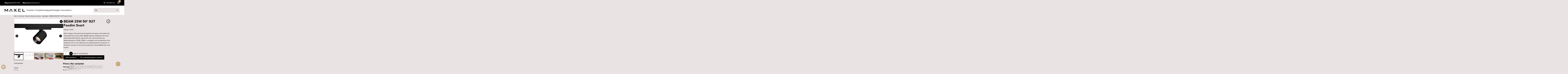

--- FILE ---
content_type: text/html; charset=UTF-8
request_url: https://maxel.se/produkt/beam-25w-50-927-fasdim-svart/
body_size: 28931
content:
<!DOCTYPE html>
<html lang="sv-SE">
<head>
	<meta charset='UTF-8'>
	<meta http-equiv='X-UA-Compatible' content='IE=edge'>
	<meta name='viewport' content='width=device-width, initial-scale=1.0'>
	<meta name="google-site-verification" content="vEXWdqC2rN5X1LbOaDluWx9ePv4AH74q5jhyGIrKhMQ" />
	<script
				type="text/javascript"
				src="https://app.termly.io/resource-blocker/48d58248-c96f-4bbd-abef-2e6980d770f3">
			</script><meta name='robots' content='index, follow, max-image-preview:large, max-snippet:-1, max-video-preview:-1' />

<!-- Google Tag Manager for WordPress by gtm4wp.com -->
<script data-cfasync="false" data-pagespeed-no-defer>
	var gtm4wp_datalayer_name = "dataLayer";
	var dataLayer = dataLayer || [];
</script>
<!-- End Google Tag Manager for WordPress by gtm4wp.com -->
	<!-- This site is optimized with the Yoast SEO plugin v26.7 - https://yoast.com/wordpress/plugins/seo/ -->
	<title>BEAM 25W 50° 927 Fasdim Svart - Maxel</title>
	<meta name="description" content="BEAM 25W 50° 927 Fasdim Svart - från Maxel. Läs mer om produkten och ta del av vår produktdata." />
	<link rel="canonical" href="https://maxel.se/produkt/beam-25w-50-927-fasdim-svart/" />
	<meta property="og:locale" content="sv_SE" />
	<meta property="og:type" content="article" />
	<meta property="og:title" content="BEAM 25W 50° 927 Fasdim Svart - Maxel" />
	<meta property="og:description" content="BEAM 25W 50° 927 Fasdim Svart - från Maxel. Läs mer om produkten och ta del av vår produktdata." />
	<meta property="og:url" content="https://maxel.se/produkt/beam-25w-50-927-fasdim-svart/" />
	<meta property="og:site_name" content="Maxel" />
	<meta property="article:publisher" content="https://www.facebook.com/maxelbelysning/" />
	<meta property="article:modified_time" content="2025-11-28T12:18:16+00:00" />
	<meta property="og:image" content="https://maxel.se/wp-content/uploads/2022/06/BEAM-17W25W-svart-ny--scaled.jpg" />
	<meta property="og:image:width" content="2560" />
	<meta property="og:image:height" content="1707" />
	<meta property="og:image:type" content="image/jpeg" />
	<meta name="twitter:card" content="summary_large_image" />
	<script type="application/ld+json" class="yoast-schema-graph">{"@context":"https://schema.org","@graph":[{"@type":["WebPage","ItemPage"],"@id":"https://maxel.se/produkt/beam-25w-50-927-fasdim-svart/","url":"https://maxel.se/produkt/beam-25w-50-927-fasdim-svart/","name":"BEAM 25W 50° 927 Fasdim Svart - Maxel","isPartOf":{"@id":"https://maxel.se/#website"},"primaryImageOfPage":{"@id":"https://maxel.se/produkt/beam-25w-50-927-fasdim-svart/#primaryimage"},"image":{"@id":"https://maxel.se/produkt/beam-25w-50-927-fasdim-svart/#primaryimage"},"thumbnailUrl":"https://maxel.se/wp-content/uploads/2022/06/BEAM-17W25W-svart-ny--scaled.jpg","datePublished":"2022-05-31T00:03:13+00:00","dateModified":"2025-11-28T12:18:16+00:00","description":"BEAM 25W 50° 927 Fasdim Svart - från Maxel. Läs mer om produkten och ta del av vår produktdata.","breadcrumb":{"@id":"https://maxel.se/produkt/beam-25w-50-927-fasdim-svart/#breadcrumb"},"inLanguage":"sv-SE","potentialAction":[{"@type":"ReadAction","target":["https://maxel.se/produkt/beam-25w-50-927-fasdim-svart/"]}]},{"@type":"ImageObject","inLanguage":"sv-SE","@id":"https://maxel.se/produkt/beam-25w-50-927-fasdim-svart/#primaryimage","url":"https://maxel.se/wp-content/uploads/2022/06/BEAM-17W25W-svart-ny--scaled.jpg","contentUrl":"https://maxel.se/wp-content/uploads/2022/06/BEAM-17W25W-svart-ny--scaled.jpg","width":2560,"height":1707},{"@type":"BreadcrumbList","@id":"https://maxel.se/produkt/beam-25w-50-927-fasdim-svart/#breadcrumb","itemListElement":[{"@type":"ListItem","position":1,"name":"Hem","item":"https://maxel.se/"},{"@type":"ListItem","position":2,"name":"Shop","item":"https://maxel.se/shop/"},{"@type":"ListItem","position":3,"name":"BEAM 25W 50° 927 Fasdim Svart"}]},{"@type":"WebSite","@id":"https://maxel.se/#website","url":"https://maxel.se/","name":"Maxel","description":"Innovativ belysning sedan 1933","publisher":{"@id":"https://maxel.se/#organization"},"potentialAction":[{"@type":"SearchAction","target":{"@type":"EntryPoint","urlTemplate":"https://maxel.se/?s={search_term_string}"},"query-input":{"@type":"PropertyValueSpecification","valueRequired":true,"valueName":"search_term_string"}}],"inLanguage":"sv-SE"},{"@type":"Organization","@id":"https://maxel.se/#organization","name":"Maxel","url":"https://maxel.se/","logo":{"@type":"ImageObject","inLanguage":"sv-SE","@id":"https://maxel.se/#/schema/logo/image/","url":"https://maxel.se/wp-content/uploads/2022/04/Maxel_cmyk_Utan_PayoffB.png","contentUrl":"https://maxel.se/wp-content/uploads/2022/04/Maxel_cmyk_Utan_PayoffB.png","width":461,"height":326,"caption":"Maxel"},"image":{"@id":"https://maxel.se/#/schema/logo/image/"},"sameAs":["https://www.facebook.com/maxelbelysning/","https://www.instagram.com/maxel_belysning/"]}]}</script>
	<!-- / Yoast SEO plugin. -->


<link rel='dns-prefetch' href='//cdnjs.cloudflare.com' />
<link rel='dns-prefetch' href='//unpkg.com' />
<link rel='dns-prefetch' href='//use.typekit.net' />
<link rel="alternate" type="application/rss+xml" title="Maxel &raquo; Kommentarsflöde för BEAM 25W 50° 927 Fasdim Svart" href="https://maxel.se/produkt/beam-25w-50-927-fasdim-svart/feed/" />
<link rel="alternate" title="oEmbed (JSON)" type="application/json+oembed" href="https://maxel.se/wp-json/oembed/1.0/embed?url=https%3A%2F%2Fmaxel.se%2Fprodukt%2Fbeam-25w-50-927-fasdim-svart%2F" />
<link rel="alternate" title="oEmbed (XML)" type="text/xml+oembed" href="https://maxel.se/wp-json/oembed/1.0/embed?url=https%3A%2F%2Fmaxel.se%2Fprodukt%2Fbeam-25w-50-927-fasdim-svart%2F&#038;format=xml" />
<style id='wp-img-auto-sizes-contain-inline-css' type='text/css'>
img:is([sizes=auto i],[sizes^="auto," i]){contain-intrinsic-size:3000px 1500px}
/*# sourceURL=wp-img-auto-sizes-contain-inline-css */
</style>
<style id='wp-emoji-styles-inline-css' type='text/css'>

	img.wp-smiley, img.emoji {
		display: inline !important;
		border: none !important;
		box-shadow: none !important;
		height: 1em !important;
		width: 1em !important;
		margin: 0 0.07em !important;
		vertical-align: -0.1em !important;
		background: none !important;
		padding: 0 !important;
	}
/*# sourceURL=wp-emoji-styles-inline-css */
</style>
<style id='wp-block-library-inline-css' type='text/css'>
:root{--wp-block-synced-color:#7a00df;--wp-block-synced-color--rgb:122,0,223;--wp-bound-block-color:var(--wp-block-synced-color);--wp-editor-canvas-background:#ddd;--wp-admin-theme-color:#007cba;--wp-admin-theme-color--rgb:0,124,186;--wp-admin-theme-color-darker-10:#006ba1;--wp-admin-theme-color-darker-10--rgb:0,107,160.5;--wp-admin-theme-color-darker-20:#005a87;--wp-admin-theme-color-darker-20--rgb:0,90,135;--wp-admin-border-width-focus:2px}@media (min-resolution:192dpi){:root{--wp-admin-border-width-focus:1.5px}}.wp-element-button{cursor:pointer}:root .has-very-light-gray-background-color{background-color:#eee}:root .has-very-dark-gray-background-color{background-color:#313131}:root .has-very-light-gray-color{color:#eee}:root .has-very-dark-gray-color{color:#313131}:root .has-vivid-green-cyan-to-vivid-cyan-blue-gradient-background{background:linear-gradient(135deg,#00d084,#0693e3)}:root .has-purple-crush-gradient-background{background:linear-gradient(135deg,#34e2e4,#4721fb 50%,#ab1dfe)}:root .has-hazy-dawn-gradient-background{background:linear-gradient(135deg,#faaca8,#dad0ec)}:root .has-subdued-olive-gradient-background{background:linear-gradient(135deg,#fafae1,#67a671)}:root .has-atomic-cream-gradient-background{background:linear-gradient(135deg,#fdd79a,#004a59)}:root .has-nightshade-gradient-background{background:linear-gradient(135deg,#330968,#31cdcf)}:root .has-midnight-gradient-background{background:linear-gradient(135deg,#020381,#2874fc)}:root{--wp--preset--font-size--normal:16px;--wp--preset--font-size--huge:42px}.has-regular-font-size{font-size:1em}.has-larger-font-size{font-size:2.625em}.has-normal-font-size{font-size:var(--wp--preset--font-size--normal)}.has-huge-font-size{font-size:var(--wp--preset--font-size--huge)}.has-text-align-center{text-align:center}.has-text-align-left{text-align:left}.has-text-align-right{text-align:right}.has-fit-text{white-space:nowrap!important}#end-resizable-editor-section{display:none}.aligncenter{clear:both}.items-justified-left{justify-content:flex-start}.items-justified-center{justify-content:center}.items-justified-right{justify-content:flex-end}.items-justified-space-between{justify-content:space-between}.screen-reader-text{border:0;clip-path:inset(50%);height:1px;margin:-1px;overflow:hidden;padding:0;position:absolute;width:1px;word-wrap:normal!important}.screen-reader-text:focus{background-color:#ddd;clip-path:none;color:#444;display:block;font-size:1em;height:auto;left:5px;line-height:normal;padding:15px 23px 14px;text-decoration:none;top:5px;width:auto;z-index:100000}html :where(.has-border-color){border-style:solid}html :where([style*=border-top-color]){border-top-style:solid}html :where([style*=border-right-color]){border-right-style:solid}html :where([style*=border-bottom-color]){border-bottom-style:solid}html :where([style*=border-left-color]){border-left-style:solid}html :where([style*=border-width]){border-style:solid}html :where([style*=border-top-width]){border-top-style:solid}html :where([style*=border-right-width]){border-right-style:solid}html :where([style*=border-bottom-width]){border-bottom-style:solid}html :where([style*=border-left-width]){border-left-style:solid}html :where(img[class*=wp-image-]){height:auto;max-width:100%}:where(figure){margin:0 0 1em}html :where(.is-position-sticky){--wp-admin--admin-bar--position-offset:var(--wp-admin--admin-bar--height,0px)}@media screen and (max-width:600px){html :where(.is-position-sticky){--wp-admin--admin-bar--position-offset:0px}}
/*wp_block_styles_on_demand_placeholder:697ba69848d4c*/
/*# sourceURL=wp-block-library-inline-css */
</style>
<link rel='stylesheet' id='cookie-preferences-button-style-css' href='https://maxel.se/wp-content/plugins/Cookie-Preferences-Button/style.css?=1761219102' type='text/css' media='all' />
<style id='cookie-preferences-button-style-inline-css' type='text/css'>

            .cookie-preferences-button {
                background-color: #c0985c;
                color: #ffffff;
                left: 15px; right: auto;
            }
            .cookie-preferences-button svg {
                width: 32px;
                height: 32px;
            }
        
/*# sourceURL=cookie-preferences-button-style-inline-css */
</style>
<link rel='stylesheet' id='wc-cart-pdf-css' href='https://maxel.se/wp-content/plugins/wc-cart-pdf/assets/css/wc-cart-pdf.css?=1768830988' type='text/css' media='all' />
<link rel='stylesheet' id='wcpf-plugin-style-css' href='https://maxel.se/wp-content/plugins/woocommerce-product-filters/assets/css/plugin.css?=1761219102' type='text/css' media='all' />
<link rel='stylesheet' id='woocommerce-layout-css' href='https://maxel.se/wp-content/plugins/woocommerce/assets/css/woocommerce-layout.css?=1768830786' type='text/css' media='all' />
<link rel='stylesheet' id='woocommerce-smallscreen-css' href='https://maxel.se/wp-content/plugins/woocommerce/assets/css/woocommerce-smallscreen.css?=1768830786' type='text/css' media='only screen and (max-width: 768px)' />
<link rel='stylesheet' id='woocommerce-general-css' href='https://maxel.se/wp-content/plugins/woocommerce/assets/css/woocommerce.css?=1768830786' type='text/css' media='all' />
<style id='woocommerce-inline-inline-css' type='text/css'>
.woocommerce form .form-row .required { visibility: visible; }
/*# sourceURL=woocommerce-inline-inline-css */
</style>
<link rel='stylesheet' id='remote:fontkit-css' href='https://use.typekit.net/fsx0qhx.css?ver=1.0.0' type='text/css' media='all' />
<link rel='stylesheet' id='di-theme-css' href='https://maxel.se/wp-content/themes/di_theme/assets/css/app.css?=1769416888' type='text/css' media='all' />
<link rel='stylesheet' id='di-script-css-css' href='https://maxel.se/wp-content/themes/di_theme/assets/js/app.css?=1769416875' type='text/css' media='all' />
<script type="text/javascript" src="https://maxel.se/wp-content/plugins/woocommerce-product-filters/assets/js/polyfills.min.js?=1761219102" id="wcpf-plugin-polyfills-script-js"></script>
<script type="text/javascript" src="https://maxel.se/wp-includes/js/jquery/jquery.min.js?=1761219102" id="jquery-core-js"></script>
<script type="text/javascript" src="https://maxel.se/wp-includes/js/jquery/jquery-migrate.min.js?=1761219102" id="jquery-migrate-js"></script>
<script type="text/javascript" src="https://maxel.se/wp-includes/js/jquery/ui/core.min.js?=1761219102" id="jquery-ui-core-js"></script>
<script type="text/javascript" src="https://maxel.se/wp-includes/js/jquery/ui/mouse.min.js?=1761219102" id="jquery-ui-mouse-js"></script>
<script type="text/javascript" src="https://maxel.se/wp-includes/js/jquery/ui/slider.min.js?=1761219102" id="jquery-ui-slider-js"></script>
<script type="text/javascript" src="https://maxel.se/wp-content/plugins/woocommerce-product-filters/assets/js/front-vendor.min.js?=1761219102" id="wcpf-plugin-vendor-script-js"></script>
<script type="text/javascript" src="https://maxel.se/wp-includes/js/underscore.min.js?=1761219102" id="underscore-js"></script>
<script type="text/javascript" id="wp-util-js-extra">
/* <![CDATA[ */
var _wpUtilSettings = {"ajax":{"url":"/wp-admin/admin-ajax.php"}};
//# sourceURL=wp-util-js-extra
/* ]]> */
</script>
<script type="text/javascript" src="https://maxel.se/wp-includes/js/wp-util.min.js?=1761219102" id="wp-util-js"></script>
<script type="text/javascript" src="https://maxel.se/wp-content/plugins/woocommerce/assets/js/accounting/accounting.min.js?=1768830786" id="wc-accounting-js"></script>
<script type="text/javascript" id="wcpf-plugin-script-js-extra">
/* <![CDATA[ */
var WCPFData = {"registerEntities":{"Project":{"id":"Project","class":"WooCommerce_Product_Filter_Plugin\\Entity","post_type":"wcpf_project","label":"Project","default_options":{"urlNavigation":"query","filteringStarts":"auto","urlNavigationOptions":[],"useComponents":["pagination","sorting","results-count","page-title","breadcrumb"],"paginationAjax":true,"sortingAjax":true,"productsContainerSelector":".products","paginationSelector":".woocommerce-pagination","resultCountSelector":".woocommerce-result-count","sortingSelector":".woocommerce-ordering","pageTitleSelector":".woocommerce-products-header__title","breadcrumbSelector":".woocommerce-breadcrumb","multipleContainersForProducts":true},"is_grouped":true,"editor_component_class":"WooCommerce_Product_Filter_Plugin\\Project\\Editor_Component","filter_component_class":"WooCommerce_Product_Filter_Plugin\\Project\\Filter_Component","variations":false},"BoxListField":{"id":"BoxListField","class":"WooCommerce_Product_Filter_Plugin\\Entity","post_type":"wcpf_item","label":"Box List","default_options":{"itemsSource":"attribute","itemsDisplay":"all","queryType":"or","itemsDisplayHierarchical":true,"displayHierarchicalCollapsed":false,"displayTitle":true,"displayToggleContent":true,"defaultToggleState":"show","cssClass":"","actionForEmptyOptions":"hide","displayProductCount":true,"productCountPolicy":"for-option-only","multiSelect":true,"boxSize":"45px"},"is_grouped":false,"editor_component_class":"WooCommerce_Product_Filter_Plugin\\Field\\Box_list\\Editor_Component","filter_component_class":"WooCommerce_Product_Filter_Plugin\\Field\\Box_List\\Filter_Component","variations":true},"CheckBoxListField":{"id":"CheckBoxListField","class":"WooCommerce_Product_Filter_Plugin\\Entity","post_type":"wcpf_item","label":"Checkbox","default_options":{"itemsSource":"attribute","itemsDisplay":"all","queryType":"or","itemsDisplayHierarchical":true,"displayHierarchicalCollapsed":false,"displayTitle":true,"displayToggleContent":true,"defaultToggleState":"show","cssClass":"","actionForEmptyOptions":"hide","displayProductCount":true,"productCountPolicy":"for-option-only","seeMoreOptionsBy":"scrollbar","heightOfVisibleContent":12},"is_grouped":false,"editor_component_class":"WooCommerce_Product_Filter_Plugin\\Field\\Check_Box_List\\Editor_Component","filter_component_class":"WooCommerce_Product_Filter_Plugin\\Field\\Check_Box_List\\Filter_Component","variations":true},"DropDownListField":{"id":"DropDownListField","class":"WooCommerce_Product_Filter_Plugin\\Entity","post_type":"wcpf_item","label":"Drop Down","default_options":{"itemsSource":"attribute","itemsDisplay":"all","queryType":"or","itemsDisplayHierarchical":true,"displayHierarchicalCollapsed":false,"displayTitle":true,"displayToggleContent":true,"defaultToggleState":"show","cssClass":"","actionForEmptyOptions":"hide","displayProductCount":true,"productCountPolicy":"for-option-only","titleItemReset":"Show all"},"is_grouped":false,"editor_component_class":"WooCommerce_Product_Filter_Plugin\\Field\\Drop_Down_List\\Editor_Component","filter_component_class":"WooCommerce_Product_Filter_Plugin\\Field\\Drop_Down_List\\Filter_Component","variations":true},"ButtonField":{"id":"ButtonField","class":"WooCommerce_Product_Filter_Plugin\\Entity","post_type":"wcpf_item","label":"Button","default_options":{"cssClass":"","action":"reset"},"is_grouped":false,"editor_component_class":"WooCommerce_Product_Filter_Plugin\\Field\\Button\\Editor_Component","filter_component_class":"WooCommerce_Product_Filter_Plugin\\Field\\Button\\Filter_Component","variations":true},"ColorListField":{"id":"ColorListField","class":"WooCommerce_Product_Filter_Plugin\\Entity","post_type":"wcpf_item","label":"Colors","default_options":{"itemsSource":"attribute","itemsDisplay":"all","queryType":"or","itemsDisplayHierarchical":true,"displayHierarchicalCollapsed":false,"displayTitle":true,"displayToggleContent":true,"defaultToggleState":"show","cssClass":"","actionForEmptyOptions":"hide","displayProductCount":true,"productCountPolicy":"for-option-only","optionKey":"colors"},"is_grouped":false,"editor_component_class":"WooCommerce_Product_Filter_Plugin\\Field\\Color_List\\Editor_Component","filter_component_class":"WooCommerce_Product_Filter_Plugin\\Field\\Color_List\\Filter_Component","variations":true},"RadioListField":{"id":"RadioListField","class":"WooCommerce_Product_Filter_Plugin\\Entity","post_type":"wcpf_item","label":"Radio","default_options":{"itemsSource":"attribute","itemsDisplay":"all","queryType":"or","itemsDisplayHierarchical":true,"displayHierarchicalCollapsed":false,"displayTitle":true,"displayToggleContent":true,"defaultToggleState":"show","cssClass":"","actionForEmptyOptions":"hide","displayProductCount":true,"productCountPolicy":"for-option-only","titleItemReset":"Show all","seeMoreOptionsBy":"scrollbar","heightOfVisibleContent":12},"is_grouped":false,"editor_component_class":"WooCommerce_Product_Filter_Plugin\\Field\\Radio_List\\Editor_Component","filter_component_class":"WooCommerce_Product_Filter_Plugin\\Field\\Radio_List\\Filter_Component","variations":true},"TextListField":{"id":"TextListField","class":"WooCommerce_Product_Filter_Plugin\\Entity","post_type":"wcpf_item","label":"Text List","default_options":{"itemsSource":"attribute","itemsDisplay":"all","queryType":"or","itemsDisplayHierarchical":true,"displayHierarchicalCollapsed":false,"displayTitle":true,"displayToggleContent":true,"defaultToggleState":"show","cssClass":"","actionForEmptyOptions":"hide","displayProductCount":true,"productCountPolicy":"for-option-only","multiSelect":true,"useInlineStyle":false},"is_grouped":false,"editor_component_class":"WooCommerce_Product_Filter_Plugin\\Field\\Text_List\\Editor_Component","filter_component_class":"WooCommerce_Product_Filter_Plugin\\Field\\Text_List\\Filter_Component","variations":true},"PriceSliderField":{"id":"PriceSliderField","class":"WooCommerce_Product_Filter_Plugin\\Entity","post_type":"wcpf_item","label":"Price slider","default_options":{"minPriceOptionKey":"min-price","maxPriceOptionKey":"max-price","optionKey":"price","optionKeyFormat":"dash","cssClass":"","displayMinMaxInput":true,"displayTitle":true,"displayToggleContent":true,"defaultToggleState":"show","displayPriceLabel":true},"is_grouped":false,"editor_component_class":"WooCommerce_Product_Filter_Plugin\\Field\\Price_Slider\\Editor_Component","filter_component_class":"WooCommerce_Product_Filter_Plugin\\Field\\Price_Slider\\Filter_Component","variations":false},"SimpleBoxLayout":{"id":"SimpleBoxLayout","class":"WooCommerce_Product_Filter_Plugin\\Entity","post_type":"wcpf_item","label":"Simple Box","default_options":{"displayToggleContent":true,"defaultToggleState":"show","cssClass":""},"is_grouped":true,"editor_component_class":"WooCommerce_Product_Filter_Plugin\\Layout\\Simple_Box\\Editor_Component","filter_component_class":"WooCommerce_Product_Filter_Plugin\\Layout\\Simple_Box\\Filter_Component","variations":false},"ColumnsLayout":{"id":"ColumnsLayout","class":"WooCommerce_Product_Filter_Plugin\\Entity","post_type":"wcpf_item","label":"Columns","default_options":{"columns":[{"entities":[],"options":{"width":"50%"}}]},"is_grouped":true,"editor_component_class":"WooCommerce_Product_Filter_Plugin\\Layout\\Columns\\Editor_Component","filter_component_class":"WooCommerce_Product_Filter_Plugin\\Layout\\Columns\\Filter_Component","variations":false}},"messages":{"selectNoMatchesFound":"Inga matchningar hittades"},"selectors":{"productsContainer":".products","paginationContainer":".woocommerce-pagination","resultCount":".woocommerce-result-count","sorting":".woocommerce-ordering","pageTitle":".woocommerce-products-header__title","breadcrumb":".woocommerce-breadcrumb"},"pageUrl":"https://maxel.se/produkt/beam-25w-50-927-fasdim-svart/","isPaged":"","scriptAfterProductsUpdate":"","scrollTop":"yes","priceFormat":{"currencyFormatNumDecimals":0,"currencyFormatSymbol":"&#107;&#114;","currencyFormatDecimalSep":".","currencyFormatThousandSep":",","currencyFormat":"%v%s"}};
//# sourceURL=wcpf-plugin-script-js-extra
/* ]]> */
</script>
<script type="text/javascript" src="https://maxel.se/wp-content/plugins/woocommerce-product-filters/assets/js/plugin.min.js?=1761219102" id="wcpf-plugin-script-js"></script>
<script type="text/javascript" src="https://maxel.se/wp-content/plugins/woocommerce/assets/js/jquery-blockui/jquery.blockUI.min.js?=1768830786" id="wc-jquery-blockui-js" defer="defer" data-wp-strategy="defer"></script>
<script type="text/javascript" id="wc-add-to-cart-js-extra">
/* <![CDATA[ */
var wc_add_to_cart_params = {"ajax_url":"/wp-admin/admin-ajax.php","wc_ajax_url":"/?wc-ajax=%%endpoint%%","i18n_view_cart":"Produkten tillagd","cart_url":"https://maxel.se/produktlista/","is_cart":"","cart_redirect_after_add":"no"};
//# sourceURL=wc-add-to-cart-js-extra
/* ]]> */
</script>
<script type="text/javascript" src="https://maxel.se/wp-content/plugins/woocommerce/assets/js/frontend/add-to-cart.min.js?=1768830786" id="wc-add-to-cart-js" defer="defer" data-wp-strategy="defer"></script>
<script type="text/javascript" id="wc-single-product-js-extra">
/* <![CDATA[ */
var wc_single_product_params = {"i18n_required_rating_text":"V\u00e4lj ett betyg","i18n_rating_options":["1 av 5 stj\u00e4rnor","2 av 5 stj\u00e4rnor","3 av 5 stj\u00e4rnor","4 av 5 stj\u00e4rnor","5 av 5 stj\u00e4rnor"],"i18n_product_gallery_trigger_text":"Visa bildgalleri i fullsk\u00e4rm","review_rating_required":"yes","flexslider":{"rtl":false,"animation":"slide","smoothHeight":true,"directionNav":false,"controlNav":"thumbnails","slideshow":false,"animationSpeed":500,"animationLoop":false,"allowOneSlide":false},"zoom_enabled":"","zoom_options":[],"photoswipe_enabled":"","photoswipe_options":{"shareEl":false,"closeOnScroll":false,"history":false,"hideAnimationDuration":0,"showAnimationDuration":0},"flexslider_enabled":""};
//# sourceURL=wc-single-product-js-extra
/* ]]> */
</script>
<script type="text/javascript" src="https://maxel.se/wp-content/plugins/woocommerce/assets/js/frontend/single-product.min.js?=1768830786" id="wc-single-product-js" defer="defer" data-wp-strategy="defer"></script>
<script type="text/javascript" src="https://maxel.se/wp-content/plugins/woocommerce/assets/js/js-cookie/js.cookie.min.js?=1768830786" id="wc-js-cookie-js" defer="defer" data-wp-strategy="defer"></script>
<script type="text/javascript" id="woocommerce-js-extra">
/* <![CDATA[ */
var woocommerce_params = {"ajax_url":"/wp-admin/admin-ajax.php","wc_ajax_url":"/?wc-ajax=%%endpoint%%","i18n_password_show":"Visa l\u00f6senord","i18n_password_hide":"D\u00f6lj l\u00f6senord"};
//# sourceURL=woocommerce-js-extra
/* ]]> */
</script>
<script type="text/javascript" src="https://maxel.se/wp-content/plugins/woocommerce/assets/js/frontend/woocommerce.min.js?=1768830786" id="woocommerce-js" defer="defer" data-wp-strategy="defer"></script>
<script type="text/javascript" id="body-movin-js-extra">
/* <![CDATA[ */
var ANIMATION_FOLDER_PATH = "https://maxel.se/wp-content/themes/di_theme/animations";
//# sourceURL=body-movin-js-extra
/* ]]> */
</script>
<script type="text/javascript" src="https://cdnjs.cloudflare.com/ajax/libs/bodymovin/5.9.6/lottie.min.js?ver=6.9" id="body-movin-js"></script>
<script defer type="text/javascript" src="https://maxel.se/wp-content/themes/di_theme/assets/js/app.js?=1769416875" id="di-theme-js"></script>
<script defer type="text/javascript" src="https://unpkg.com/alpinejs@3.9.0/dist/cdn.min.js" id="cdn/alpinejs-js"></script>
<link rel="https://api.w.org/" href="https://maxel.se/wp-json/" /><link rel="alternate" title="JSON" type="application/json" href="https://maxel.se/wp-json/wp/v2/product/3138" /><link rel="EditURI" type="application/rsd+xml" title="RSD" href="https://maxel.se/xmlrpc.php?rsd" />
<meta name="generator" content="WordPress 6.9" />
<meta name="generator" content="WooCommerce 10.4.3" />
<link rel='shortlink' href='https://maxel.se/?p=3138' />
<style>:root { --wpf-primary-color: #c09a5d; }</style><style>:root { --wpf-secondary-color: #E1DFDF; }</style><style>:root { --wpf-star-color: #ffc300; }</style><style>:root { --wpf-f-star-active: invert(76%) sepia(12%) saturate(3514%) hue-rotate(1deg) brightness(103%) contrast(100%); }</style><style>:root { --wpf-f-star-disabled: invert(97%) sepia(3%) saturate(164%) hue-rotate(164deg) brightness(117%) contrast(87%); }</style><style>:root { --wpf-title-color: ; }</style><style>:root { --wpf-title-size: px; }</style>
<!-- Google Tag Manager for WordPress by gtm4wp.com -->
<!-- GTM Container placement set to automatic -->
<script data-cfasync="false" data-pagespeed-no-defer type="text/javascript">
	var dataLayer_content = {"pagePostType":"product","pagePostType2":"single-product","pagePostAuthor":"Anton Leif"};
	dataLayer.push( dataLayer_content );
</script>
<script data-cfasync="false" data-pagespeed-no-defer type="text/javascript">
(function(w,d,s,l,i){w[l]=w[l]||[];w[l].push({'gtm.start':
new Date().getTime(),event:'gtm.js'});var f=d.getElementsByTagName(s)[0],
j=d.createElement(s),dl=l!='dataLayer'?'&l='+l:'';j.async=true;j.src=
'//www.googletagmanager.com/gtm.js?id='+i+dl;f.parentNode.insertBefore(j,f);
})(window,document,'script','dataLayer','GTM-M5W5ZDB');
</script>
<!-- End Google Tag Manager for WordPress by gtm4wp.com -->	<noscript><style>.woocommerce-product-gallery{ opacity: 1 !important; }</style></noscript>
	<link rel="icon" href="https://maxel.se/wp-content/uploads/2022/10/cropped-Favicon-maxel-32x32.png" sizes="32x32" />
<link rel="icon" href="https://maxel.se/wp-content/uploads/2022/10/cropped-Favicon-maxel-192x192.png" sizes="192x192" />
<link rel="apple-touch-icon" href="https://maxel.se/wp-content/uploads/2022/10/cropped-Favicon-maxel-180x180.png" />
<meta name="msapplication-TileImage" content="https://maxel.se/wp-content/uploads/2022/10/cropped-Favicon-maxel-270x270.png" />
		<style type="text/css" id="wp-custom-css">
			@import url("/wp-includes/css/dist/block-library/style.min.css");
@import url("/wp-includes/css/dist/block-library/theme.min.css");

.page-id-1561 .grid img{
	object-fit: contain;
	object-position: left;
}

#CybotCookiebotDialogPoweredbyCybot{
	display: none !important;
}

#CookiebotWidget{
	visibility: hidden;
}

.term-3903 .wcpf-products-container{
	display:none;
}

.term-565 h1{
	display: none;
}

.archive .term-description{
	display: none;
}

.wcf-hider {
	display: block;
}

sayduck-viewer{
	display: none !important
}

dl{
	display: block !important; 
	column-count: 2;
}

.fade-hover {
    transition: opacity 0.4s ease;
}

.hover-bild {
  position: relative;
  display: inline-block;
}

/* Text-overlay */
.hover-bild .hover-text {
  position: absolute;
  top: 0;
  left: 0;
  width: 100%;
  height: 100%;
  display: flex;
  align-items: center;
  justify-content: center;
  text-align: center;
  color: #000;          
  opacity: 0; 
	font-weight: bold;
  pointer-events: none; 
}

.hover-bild:hover .hover-text {
  opacity: 1;            
}

.fade-hover:hover {
    opacity: 0.6;
}



/* Grid/Flex gap - om bilderna är i en container */
[class*="columns"],
[class*="grid"],
[class*="flex"] {
    gap: 20px !important;
}

/* Styling för gallerier under "Konfigurera Flare" */
.wp-block-gallery-1,
.wp-block-gallery-3 {
  display: grid !important;
  grid-template-columns: repeat(4, 1fr) !important;
  gap: 30px !important;
  width: 100% !important;
}

/* Figure wrapper */
.wp-block-gallery-1 figure,
.wp-block-gallery-3 figure {
  display: flex;
  flex-direction: column;
  align-items: center;
  justify-content: center;
  width: 100% !important;
  flex: none !important;
  margin: 0 !important;
  gap: 12px;
}

/* Enkelt vitt bakgrund med skuggor */
.wp-block-gallery-1 figure img,
.wp-block-gallery-3 figure img {
  width: 100% !important;
  height: auto !important;
  object-fit: contain;
  border-radius: 50% !important;
  
  /* Enkel vit bakgrund - ingen komplicerad gradient */
  background-color: white !important;
  background-image: none !important;
  
  /* Subtila box-shadows för 3D-effekt */
  box-shadow: 
    0 8px 20px rgba(0, 0, 0, 0.12),
    0 2px 4px rgba(0, 0, 0, 0.06) !important;
  
  padding: 0 !important;
  display: block !important;
}

/* Centrerar och formaterar bildtexter */
.wp-block-gallery-1 figcaption,
.wp-block-gallery-3 figcaption {
  text-align: center;
  font-size: 14px;
  font-weight: 500;
  width: 100%;
  color: #333;
}

		</style>
		</head>

<body class="wp-singular product-template-default single single-product postid-3138 wp-custom-logo wp-theme-di_theme theme-di_theme woocommerce woocommerce-page woocommerce-no-js bg-light">
	
<!-- GTM Container placement set to automatic -->
<!-- Google Tag Manager (noscript) -->
				<noscript><iframe src="https://www.googletagmanager.com/ns.html?id=GTM-M5W5ZDB" height="0" width="0" style="display:none;visibility:hidden" aria-hidden="true"></iframe></noscript>
<!-- End Google Tag Manager (noscript) -->
	<div id="page" class="min-h-screen flex flex-col">

		<!-- part: templates/parts/site-header --><header id="siteHeader" class="relative z-40">
	<!--- Header upper with informaton and cart --->
	<div class="tw-hidden lg:block">
		<div class="flex flex-row items-center justify-between w-full gap-4 px-12 py-4 text-white bg-black">

			<div class="flex flex-row gap-2 left-information__header">
									<span class="font-bold">Ring oss: </span>
					<a href="tel:+4684457440">
						<span class="mr-6">08-445 74 40</span>
					</a>
				
				<span class="font-bold">Maila oss: </span>
				<a href="mailto:info@maxel.se">
					<span class="cursor-pointer">info@maxel.se</span>
				</a>
			</div>

			<div class="flex flex-row right-infomation__header">
				<p class="mr-6"></p>
				<a href="/kontakta-oss/">
					<div class="flex flex-row items-center mr-6 kundservice">
						<svg class="w-4 h-4 mr-3 text-white" viewBox="0 0 24 24" fill="none" stroke="currentColor" stroke-width="2" stroke-linecap="round" stroke-linejoin="round">
							<polyline points="19 1 23 5 19 9" />
							<line x1="15" y1="5" x2="23" y2="5" />
							<path d="M22 16.92v3a2 2 0 0 1-2.18 2 19.79 19.79 0 0 1-8.63-3.07 19.5 19.5 0 0 1-6-6 19.79 19.79 0 0 1-3.07-8.67A2 2 0 0 1 4.11 2h3a2 2 0 0 1 2 1.72 12.84 12.84 0 0 0 .7 2.81 2 2 0 0 1-.45 2.11L8.09 9.91a16 16 0 0 0 6 6l1.27-1.27a2 2 0 0 1 2.11-.45 12.84 12.84 0 0 0 2.81.7A2 2 0 0 1 22 16.92z" />
						</svg>
						<div class="font-light">Kontakta oss</div>
					</div>
				</a>

				<!-- part: templates/parts/buttons/wc-cart -->
<a href="https://maxel.se/produktlista/" class="relative flex w-12 h-12 lg:h-auto lg:w-auto place-content-center place-items-center" >
	<svg xmlns="http://www.w3.org/2000/svg" width="25" height="25" viewBox="0 0 25 25" fill="none">
		<path d="M6.25 2.08331L3.125 6.24998V20.8333C3.125 21.3858 3.34449 21.9158 3.73519 22.3065C4.12589 22.6972 4.6558 22.9166 5.20833 22.9166H19.7917C20.3442 22.9166 20.8741 22.6972 21.2648 22.3065C21.6555 21.9158 21.875 21.3858 21.875 20.8333V6.24998L18.75 2.08331H6.25Z" stroke="currentColor" stroke-width="1.75" stroke-linecap="round" stroke-linejoin="round" />
		<path d="M3.125 6.25H21.875" stroke="currentColor" stroke-width="1.75" stroke-linecap="round" stroke-linejoin="round" />
		<path d="M16.6668 10.4167C16.6668 11.5218 16.2278 12.5816 15.4464 13.363C14.665 14.1444 13.6052 14.5834 12.5002 14.5834C11.3951 14.5834 10.3353 14.1444 9.55388 13.363C8.77248 12.5816 8.3335 11.5218 8.3335 10.4167" stroke="currentColor" stroke-width="1.75" stroke-linecap="round" stroke-linejoin="round" />
	</svg>
	<div class="absolute w-6 h-6 text-center rounded-full bg-gold inset-auto -translate-y-4 translate-x-3 cart-count">
		0	</div>
</a>
<!-- END part: templates/parts/buttons/wc-cart -->
			</div>
		</div>
	</div>
	<!-- End header upper  -->
	<!-- Start main header -->
	<div class="z-10 w-full bg-white">
		<div class="grid items-center grid-cols-2 gap-4 py-6 mx-4 lg:relative lg:mx-12 lg:flex" >
			<!-- logo -->
			<div class="col-start-1 mr-4">
				<a href="https://maxel.se">
					<img class="w-[210px]" src="https://maxel.se/wp-content/uploads/2022/10/maxel-1.svg">
				</a>
			</div>

			<!-- mobile: second column  -->
			<div class="col-start-2 ml-auto lg:tw-hidden">
				<div class="flex items-center gap-4">
					<!-- Mobile search form -->
					<!-- part: templates/parts/header/mobile-search --><div x-cloak x-data="{ searchIsOpen: false }" class="flex items-center lg:hidden">
	<button @keydown.enter="searchIsOpen = true" x-show="!searchIsOpen" @click="searchIsOpen = true">
		<svg alt="Opens search form" class="mx-2 cursor-pointer" tabindex="0" width="30" height="30" viewBox="0 0 25 25" fill="none" xmlns="http://www.w3.org/2000/svg">
			<path d="M11.4583 19.7917C16.0607 19.7917 19.7917 16.0607 19.7917 11.4583C19.7917 6.85596 16.0607 3.125 11.4583 3.125C6.85596 3.125 3.125 6.85596 3.125 11.4583C3.125 16.0607 6.85596 19.7917 11.4583 19.7917Z" stroke="#000" stroke-width="1.75" stroke-linecap="round" stroke-linejoin="round" />
			<path d="M21.875 21.875L17.3438 17.3438" stroke="#000" stroke-width="1.75" stroke-linecap="round" stroke-linejoin="round" />
		</svg>
	</button>
	<div
		x-show="searchIsOpen"
		@click.away="searchIsOpen = false"
		x-transition:enter="transition ease-out duration-300"
		x-transition:enter-start="transform scale-y-0"
		x-transition:enter-end="transform scale-y-100"
		x-transition:leave="transition ease-in duration-300"
		x-transition:leave-start="transform scale-y-100"
		x-transition:leave-end="transform scale-y-0"
		class="fixed top-0 left-0 flex flex-row items-center justify-center w-screen h-screen origin-top bg-dark 0 bg-opacity-70">
		<div class="flex flex-col gap-6">
			<button x-show="searchIsOpen" @click="searchIsOpen = false" @keydown.enter="searchIsOpen = false" class="relative sm:left-10 self-end">
				<svg alt="Closes search form" tabindex="0" xmlns="http://www.w3.org/2000/svg" width="40" height="40" viewBox="0 0 24 24" fill="none" stroke="#fff" stroke-width="2" stroke-linecap="round" stroke-linejoin="round" class="feather feather-x">
					<line x1="18" y1="6" x2="6" y2="18"></line>
					<line x1="6" y1="6" x2="18" y2="18"></line>
				</svg>
			</button>
			<form id="searchformMobile" class="mx-auto flex" method="get" action="https://maxel.se/">
				<input type="text" class="bg-white text-black border-[#FFFFFF54] w-[70vw] max-w-[300px] h-10 px-4 py-2 border rounded" name="s" placeholder="Sök.." value="">
				<button type="submit" id="searchsubmit" class="bg-gold text-white px-4 py-2">
					<svg alt="Search icon" width="22" height="22" viewBox="0 0 22 22" fill="none" xmlns="http://www.w3.org/2000/svg">
						<path d="M10.0833 17.4167C14.1334 17.4167 17.4167 14.1334 17.4167 10.0833C17.4167 6.03325 14.1334 2.75 10.0833 2.75C6.03325 2.75 2.75 6.03325 2.75 10.0833C2.75 14.1334 6.03325 17.4167 10.0833 17.4167Z" stroke="currentColor" stroke-width="2" stroke-linecap="round" stroke-linejoin="round" />
						<path d="M19.2502 19.25L15.2627 15.2625" stroke="currentColor" stroke-width="2" stroke-linecap="round" stroke-linejoin="round" />
					</svg>
				</button>
			</form>
		</div>
	</div>
</div>
<!-- END part: templates/parts/header/mobile-search -->
					<!-- cart button -->
					<!-- part: templates/parts/buttons/wc-cart -->
<a href="https://maxel.se/produktlista/" class="relative flex w-12 h-12 lg:h-auto lg:w-auto place-content-center place-items-center" >
	<svg xmlns="http://www.w3.org/2000/svg" width="25" height="25" viewBox="0 0 25 25" fill="none">
		<path d="M6.25 2.08331L3.125 6.24998V20.8333C3.125 21.3858 3.34449 21.9158 3.73519 22.3065C4.12589 22.6972 4.6558 22.9166 5.20833 22.9166H19.7917C20.3442 22.9166 20.8741 22.6972 21.2648 22.3065C21.6555 21.9158 21.875 21.3858 21.875 20.8333V6.24998L18.75 2.08331H6.25Z" stroke="currentColor" stroke-width="1.75" stroke-linecap="round" stroke-linejoin="round" />
		<path d="M3.125 6.25H21.875" stroke="currentColor" stroke-width="1.75" stroke-linecap="round" stroke-linejoin="round" />
		<path d="M16.6668 10.4167C16.6668 11.5218 16.2278 12.5816 15.4464 13.363C14.665 14.1444 13.6052 14.5834 12.5002 14.5834C11.3951 14.5834 10.3353 14.1444 9.55388 13.363C8.77248 12.5816 8.3335 11.5218 8.3335 10.4167" stroke="currentColor" stroke-width="1.75" stroke-linecap="round" stroke-linejoin="round" />
	</svg>
	<div class="absolute w-6 h-6 text-center rounded-full bg-gold inset-auto -translate-y-4 translate-x-3 cart-count">
		0	</div>
</a>
<!-- END part: templates/parts/buttons/wc-cart -->
					<!-- Menu Toggle -->
					<button type="button" id="primary-menu-toggle" class="block w-[58px] h-12" aria-label="Toggle navigation">
						<svg width="58" height="48" viewBox="0 0 58 48" class="w-full" fill="none" xmlns="http://www.w3.org/2000/svg">
							<path d="M7.25 24H50.75" stroke="currentColor" stroke-width="2.66667" stroke-linecap="round" stroke-linejoin="round"/>
							<path d="M7.25 16H50.75" stroke="currentColor" stroke-width="2.66667" stroke-linecap="round" stroke-linejoin="round"/>
							<path d="M7.25 32H50.75" stroke="currentColor" stroke-width="2.66667" stroke-linecap="round" stroke-linejoin="round"/>
						</svg>
					</button>
				</div>
			</div>

			<!-- desktop menu (hidden on mobile) -->
			<div id="primary-menu-desktop" class="tw-hidden mr-auto flex-none lg:block"><ul id="menu-primary-menu" class="lg:flex gap-4 xl:gap-6"><li id="menu-item-1455" class="menu-item menu-item-type-custom menu-item-object-custom menu-item-has-children menu-item-1455 text-lg"><a class='flex items-center gap-2 menu-item__link menu-item__link--has-children'  href="#" >Produkter<div class="svg-toggle-wrapper"><svg xmlns="http://www.w3.org/2000/svg"  class="maxel-dynamic-icon h-5" fill="none" viewBox="0 0 24 24" stroke="currentColor" stroke-width="2"><path title="chevron down" stroke-linecap="round" stroke-linejoin="round" d="M19 9l-7 7-7-7" /></svg></div></a>
<ul class="sub-menu sub-menu--depth-0"><p class='sub-menu__heading'>Produkter</p>
	<li id="menu-item-13340" class="menu-item menu-item-type-custom menu-item-object-custom menu-item-has-children menu-item-13340 text-lg"><a class='flex items-center gap-2 menu-item__link menu-item__link--has-children'  href="#" >Inomhus<div class="svg-toggle-wrapper"><svg xmlns="http://www.w3.org/2000/svg" data-state="closed" class="maxel-dynamic-icon h-5" fill="none" viewBox="0 0 24 24" stroke="currentColor" stroke-width="2"><g data-show-on-state="closed"><path title="chevron right" stroke-linecap="round" stroke-linejoin="round" d="M9 5l7 7-7 7" /></g><g data-show-on-state="open"><path title="x" stroke-linecap="round" stroke-linejoin="round" d="M6 18L18 6M6 6l12 12" /></g></svg></div></a>
	<ul class="sub-menu sub-menu--depth-1">
		<li id="menu-item-3349" class="menu-item menu-item-type-taxonomy menu-item-object-product_cat menu-item-3349 text-lg"><a class='block menu-item__link'  href="https://maxel.se/produkt-kategorier/inomhus/infallda/" >Infällda</a></li>
		<li id="menu-item-13231" class="menu-item menu-item-type-custom menu-item-object-custom menu-item-13231 text-lg"><a class='block menu-item__link'  href="https://maxel.se/produkt-kategorier/inomhus/dikt-tak/" >Dikt tak</a></li>
		<li id="menu-item-13230" class="menu-item menu-item-type-custom menu-item-object-custom menu-item-13230 text-lg"><a class='block menu-item__link'  href="https://maxel.se/produkt-kategorier/inomhus/pendlat/" >Pendlat</a></li>
		<li id="menu-item-13728" class="menu-item menu-item-type-custom menu-item-object-custom menu-item-13728 text-lg"><a class='block menu-item__link'  href="https://maxel.se/produkt-kategorier/inomhus/skenmonterad-armatur/" >Skenmonterad armatur</a></li>
		<li id="menu-item-3345" class="menu-item menu-item-type-taxonomy menu-item-object-product_cat menu-item-3345 text-lg"><a class='block menu-item__link'  href="https://maxel.se/produkt-kategorier/inomhus/skensystem-inomhus/" >Skensystem</a></li>
		<li id="menu-item-3350" class="menu-item menu-item-type-taxonomy menu-item-object-product_cat menu-item-3350 text-lg"><a class='block menu-item__link'  href="https://maxel.se/produkt-kategorier/inomhus/vagg/" >Vägg</a></li>
		<li id="menu-item-13667" class="menu-item menu-item-type-custom menu-item-object-custom menu-item-13667 text-lg"><a class='block menu-item__link'  href="https://maxel.se/produkt-kategorier/inomhus/golv/" >Golv</a></li>
		<li id="menu-item-16596" class="menu-item menu-item-type-custom menu-item-object-custom menu-item-16596 text-lg"><a class='block menu-item__link'  href="https://maxel.se/produkt-kategorier/inomhus/bord/" >Bord</a></li>
		<li id="menu-item-13689" class="menu-item menu-item-type-custom menu-item-object-custom menu-item-13689 text-lg"><a class='block menu-item__link'  href="https://maxel.se/produkt-kategorier/inomhus/linjara-system/" >Linjära system</a></li>
		<li id="menu-item-13654" class="menu-item menu-item-type-custom menu-item-object-custom menu-item-13654 text-lg"><a class='block menu-item__link'  href="https://maxel.se/produkt-kategorier/inomhus/akustik/" >Akustik</a></li>
	</ul>
</li>
	<li id="menu-item-13352" class="menu-item menu-item-type-custom menu-item-object-custom menu-item-has-children menu-item-13352 text-lg"><a class='flex items-center gap-2 menu-item__link menu-item__link--has-children'  href="#" >Utomhus<div class="svg-toggle-wrapper"><svg xmlns="http://www.w3.org/2000/svg" data-state="closed" class="maxel-dynamic-icon h-5" fill="none" viewBox="0 0 24 24" stroke="currentColor" stroke-width="2"><g data-show-on-state="closed"><path title="chevron right" stroke-linecap="round" stroke-linejoin="round" d="M9 5l7 7-7 7" /></g><g data-show-on-state="open"><path title="x" stroke-linecap="round" stroke-linejoin="round" d="M6 18L18 6M6 6l12 12" /></g></svg></div></a>
	<ul class="sub-menu sub-menu--depth-1">
		<li id="menu-item-16179" class="menu-item menu-item-type-custom menu-item-object-custom menu-item-16179 text-lg"><a class='block menu-item__link'  href="https://maxel.se/produkt-kategorier/utomhus/stralkastare/" >Strålkastare</a></li>
		<li id="menu-item-15933" class="menu-item menu-item-type-custom menu-item-object-custom menu-item-15933 text-lg"><a class='block menu-item__link'  href="https://maxel.se/produkt-kategorier/utomhus/stolparmaturer/" >Stolparmaturer</a></li>
		<li id="menu-item-11794" class="menu-item menu-item-type-taxonomy menu-item-object-product_cat menu-item-11794 text-lg"><a class='block menu-item__link'  href="https://maxel.se/produkt-kategorier/utomhus/markstralkastare/" >Markstrålkastare</a></li>
		<li id="menu-item-26524" class="menu-item menu-item-type-custom menu-item-object-custom menu-item-26524 text-lg"><a class='block menu-item__link'  href="https://maxel.se/produkt-kategorier/utomhus/linspand/" >Linspänd</a></li>
		<li id="menu-item-26575" class="menu-item menu-item-type-custom menu-item-object-custom menu-item-26575 text-lg"><a class='block menu-item__link'  href="https://maxel.se/produkt-kategorier/utomhus/dark-sky/" >DarkSky Approved</a></li>
		<li id="menu-item-3358" class="menu-item menu-item-type-taxonomy menu-item-object-product_cat menu-item-3358 text-lg"><a class='block menu-item__link'  href="https://maxel.se/produkt-kategorier/utomhus/vagg-utomhus/" >Vägg</a></li>
		<li id="menu-item-3357" class="menu-item menu-item-type-taxonomy menu-item-object-product_cat menu-item-3357 text-lg"><a class='block menu-item__link'  href="https://maxel.se/produkt-kategorier/utomhus/tak-utomhus/" >Tak</a></li>
		<li id="menu-item-3355" class="menu-item menu-item-type-taxonomy menu-item-object-product_cat menu-item-3355 text-lg"><a class='block menu-item__link'  href="https://maxel.se/produkt-kategorier/utomhus/pollare/" >Pollare</a></li>
		<li id="menu-item-13454" class="menu-item menu-item-type-custom menu-item-object-custom menu-item-13454 text-lg"><a class='block menu-item__link'  href="https://maxel.se/produkt-kategorier/utomhus/handledare/" >Handledare</a></li>
		<li id="menu-item-11438" class="menu-item menu-item-type-custom menu-item-object-custom menu-item-11438 text-lg"><a class='block menu-item__link'  href="https://maxel.se/produkt-kategorier/utomhus/led-tape" >LEDtape</a></li>
	</ul>
</li>
	<li id="menu-item-13353" class="menu-item menu-item-type-custom menu-item-object-custom menu-item-has-children menu-item-13353 text-lg"><a class='flex items-center gap-2 menu-item__link menu-item__link--has-children'  href="#" >LED-list<div class="svg-toggle-wrapper"><svg xmlns="http://www.w3.org/2000/svg" data-state="closed" class="maxel-dynamic-icon h-5" fill="none" viewBox="0 0 24 24" stroke="currentColor" stroke-width="2"><g data-show-on-state="closed"><path title="chevron right" stroke-linecap="round" stroke-linejoin="round" d="M9 5l7 7-7 7" /></g><g data-show-on-state="open"><path title="x" stroke-linecap="round" stroke-linejoin="round" d="M6 18L18 6M6 6l12 12" /></g></svg></div></a>
	<ul class="sub-menu sub-menu--depth-1">
		<li id="menu-item-12049" class="menu-item menu-item-type-custom menu-item-object-custom menu-item-12049 text-lg"><a class='block menu-item__link'  href="https://maxel.se/produkt-kategorier/led-list/led-tape/" >LEDtape</a></li>
		<li id="menu-item-3340" class="menu-item menu-item-type-taxonomy menu-item-object-product_cat menu-item-3340 text-lg"><a class='block menu-item__link'  href="https://maxel.se/produkt-kategorier/led-list/aluprofil/" >Aluprofil</a></li>
		<li id="menu-item-3341" class="menu-item menu-item-type-taxonomy menu-item-object-product_cat menu-item-3341 text-lg"><a class='block menu-item__link'  href="https://maxel.se/produkt-kategorier/led-list/bastulist/" >Bastulist</a></li>
		<li id="menu-item-11713" class="menu-item menu-item-type-custom menu-item-object-custom menu-item-11713 text-lg"><a class='block menu-item__link'  href="https://maxel.se/produkt-kategorier/led-list/t-line-led-list/" >T-line</a></li>
	</ul>
</li>
	<li id="menu-item-3351" class="menu-item menu-item-type-taxonomy menu-item-object-product_cat menu-item-3351 text-lg"><a class='block menu-item__link'  href="https://maxel.se/produkt-kategorier/led-driftdon/" >LED driftdon</a></li>
	<li id="menu-item-3352" class="menu-item menu-item-type-taxonomy menu-item-object-product_cat menu-item-3352 text-lg"><a class='block menu-item__link'  href="https://maxel.se/produkt-kategorier/tillbehor/" >Tillbehör</a></li>
	<li id="menu-item-8043" class="menu-item menu-item-type-post_type menu-item-object-page menu-item-8043 text-lg"><a class='block menu-item__link'  href="https://maxel.se/varumarken/" >Varumärken</a></li>
</ul>
</li>
<li id="menu-item-1456" class="menu-item menu-item-type-custom menu-item-object-custom menu-item-1456 text-lg"><a class='block menu-item__link'  href="/referensprojekt" >Projekt</a></li>
<li id="menu-item-1457" class="menu-item menu-item-type-custom menu-item-object-custom menu-item-1457 text-lg"><a class='block menu-item__link'  href="/produktguider" >Produktguider</a></li>
<li id="menu-item-1458" class="align-submenu menu-item menu-item-type-custom menu-item-object-custom menu-item-has-children menu-item-1458 text-lg"><a class='flex items-center gap-2 menu-item__link menu-item__link--has-children'  href="#foretaget" >Företaget<div class="svg-toggle-wrapper"><svg xmlns="http://www.w3.org/2000/svg"  class="maxel-dynamic-icon h-5" fill="none" viewBox="0 0 24 24" stroke="currentColor" stroke-width="2"><path title="chevron down" stroke-linecap="round" stroke-linejoin="round" d="M19 9l-7 7-7-7" /></svg></div></a>
<ul class="sub-menu sub-menu--depth-0"><p class='sub-menu__heading'>Företaget</p>
	<li id="menu-item-7466" class="menu-item menu-item-type-post_type menu-item-object-page menu-item-7466 text-lg"><a class='block menu-item__link'  href="https://maxel.se/foretaget/" >Maxel</a></li>
	<li id="menu-item-7465" class="menu-item menu-item-type-post_type menu-item-object-page menu-item-7465 text-lg"><a class='block menu-item__link'  href="https://maxel.se/kontakta-oss/" >Kontakt</a></li>
	<li id="menu-item-11161" class="menu-item menu-item-type-post_type menu-item-object-page menu-item-11161 text-lg"><a class='block menu-item__link'  href="https://maxel.se/hallbarhet/" >Hållbarhet</a></li>
	<li id="menu-item-13241" class="menu-item menu-item-type-custom menu-item-object-custom menu-item-13241 text-lg"><a class='block menu-item__link'  href="https://maxel.se/aterbruk/" >Återbruk</a></li>
	<li id="menu-item-14258" class="menu-item menu-item-type-custom menu-item-object-custom menu-item-14258 text-lg"><a class='block menu-item__link'  href="https://maxel.se/lysrorsutfasning/" >Lysrörsutfasning</a></li>
	<li id="menu-item-12602" class="menu-item menu-item-type-post_type menu-item-object-page menu-item-12602 text-lg"><a class='block menu-item__link'  href="https://maxel.se/samarbeten/" >Samarbeten</a></li>
</ul>
</li>
<li id="menu-item-11437" class="align-submenu menu-item menu-item-type-post_type menu-item-object-page menu-item-has-children menu-item-11437 text-lg"><a class='flex items-center gap-2 menu-item__link menu-item__link--has-children'  href="https://maxel.se/varumarken/" >Varumärken<div class="svg-toggle-wrapper"><svg xmlns="http://www.w3.org/2000/svg"  class="maxel-dynamic-icon h-5" fill="none" viewBox="0 0 24 24" stroke="currentColor" stroke-width="2"><path title="chevron down" stroke-linecap="round" stroke-linejoin="round" d="M19 9l-7 7-7-7" /></svg></div></a>
<ul class="sub-menu sub-menu--depth-0"><p class='sub-menu__heading'>Varumärken</p>
	<li id="menu-item-14154" class="menu-item menu-item-type-custom menu-item-object-custom menu-item-has-children menu-item-14154 text-lg"><a class='flex items-center gap-2 menu-item__link menu-item__link--has-children'  href="https://maxel.se/varumarken/" >Agenturer<div class="svg-toggle-wrapper"><svg xmlns="http://www.w3.org/2000/svg" data-state="closed" class="maxel-dynamic-icon h-5" fill="none" viewBox="0 0 24 24" stroke="currentColor" stroke-width="2"><g data-show-on-state="closed"><path title="chevron right" stroke-linecap="round" stroke-linejoin="round" d="M9 5l7 7-7 7" /></g><g data-show-on-state="open"><path title="x" stroke-linecap="round" stroke-linejoin="round" d="M6 18L18 6M6 6l12 12" /></g></svg></div></a>
	<ul class="sub-menu sub-menu--depth-1">
		<li id="menu-item-16311" class="menu-item menu-item-type-custom menu-item-object-custom menu-item-16311 text-lg"><a class='block menu-item__link'  href="https://maxel.se/ligman/" >LIGMAN</a></li>
		<li id="menu-item-14098" class="menu-item menu-item-type-custom menu-item-object-custom menu-item-14098 text-lg"><a class='block menu-item__link'  href="https://maxel.se/planlicht/" >PLANLICHT</a></li>
		<li id="menu-item-14099" class="menu-item menu-item-type-custom menu-item-object-custom menu-item-14099 text-lg"><a class='block menu-item__link'  href="https://maxel.se/lec-lyon/" >LEC Lyon</a></li>
	</ul>
</li>
</ul>
</li>
</ul></div>
			<!---Search form --->
			<form role="search" method="get" class="items-center flex-shrink tw-hidden lg:flex basis-64 bg-light" action="https://maxel.se/">
				<label for="header-search" class="sr-only">Sök efter:</label>
				<input
					id="header-search"
					type="search"
					class="flex-1 p-3 placeholder-current placeholder-opacity-50 bg-transparent"
					placeholder="Sök"
					value=""
					name="s"
					title="Sök för:"
					value="Search" />

				<button type="submit" class="flex items-center justify-center flex-none w-12 h-12 hover:bg-lighter focus:bg-lighter active:text-gold active:bg-white search-submit">
					<svg class="block w-4 h-4" width="24" height="24" viewBox="0 0 24 24" stroke-width="2" stroke="currentColor" fill="none" stroke-linecap="round">
						<path stroke="none" d="M0 0h24v24H0z" />
						<circle cx="10" cy="10" r="7" />
						<line x1="21" y1="21" x2="15" y2="15" />
					</svg>
				</button>
			</form>
			<!--End search form --->

			<!---Social icons header --->
			<div class="gap-4 tw-hidden xl:flex">
				<!-- part: templates/parts/socmedia -->
<a href="https://www.facebook.com/maxelbelysningab/" target="_blank" class="flex items-center justify-center border border-current rounded-full h-11 w-11">
	<svg class="w-4 h-4" viewBox="0 0 24 24" fill="currentColor" stroke="currentColor" stroke-width="2" stroke-linecap="round" stroke-linejoin="round">
		<path d="M18 2h-3a5 5 0 0 0-5 5v3H7v4h3v8h4v-8h3l1-4h-4V7a1 1 0 0 1 1-1h3z" />
	</svg>
</a>
<a href="https://www.instagram.com/maxel_belysning/?hl=en" target="_blank" class="flex items-center justify-center border border-current rounded-full h-11 w-11">
	<svg class="w-4 h-4" viewBox="0 0 24 24" fill="none" stroke="currentColor" stroke-width="2" stroke-linecap="round" stroke-linejoin="round">
		<rect x="2" y="2" width="20" height="20" rx="5" ry="5" />
		<path d="M16 11.37A4 4 0 1 1 12.63 8 4 4 0 0 1 16 11.37z" />
		<line x1="17.5" y1="6.5" x2="17.51" y2="6.5" />
	</svg>
</a>
<a href="https://se.linkedin.com/company/maxel-belysning" target="_blank" class="flex items-center justify-center border border-current rounded-full h-11 w-11">
	<svg class="w-4 h-4" xmlns="http://www.w3.org/2000/svg" viewBox="0 0 30 30" width="16px" height="16px">
		<path fill="currentColor" d="M9,25H4V10h5V25z M6.501,8C5.118,8,4,6.879,4,5.499S5.12,3,6.501,3C7.879,3,9,4.121,9,5.499C9,6.879,7.879,8,6.501,8z M27,25h-4.807v-7.3c0-1.741-0.033-3.98-2.499-3.98c-2.503,0-2.888,1.896-2.888,3.854V25H12V9.989h4.614v2.051h0.065 c0.642-1.18,2.211-2.424,4.551-2.424c4.87,0,5.77,3.109,5.77,7.151C27,16.767,27,25,27,25z" />
	</svg>
</a>
<a href="https://www.youtube.com/@maxelbelysning5663" target="_blank" class="flex items-center justify-center border border-current rounded-full h-11 w-11">
	<svg class="w-4 h-4" xmlns="http://www.w3.org/2000/svg" width="24" height="24" viewBox="0 0 24 24" fill="none" stroke="currentColor" stroke-width="2" stroke-linecap="round" stroke-linejoin="round" class="feather feather-youtube">
	    <path d="M22.54 6.42a2.78 2.78 0 0 0-1.94-2C18.88 4 12 4 12 4s-6.88 0-8.6.46a2.78 2.78 0 0 0-1.94 2A29 29 0 0 0 1 11.75a29 29 0 0 0 .46 5.33A2.78 2.78 0 0 0 3.4 19c1.72.46 8.6.46 8.6.46s6.88 0 8.6-.46a2.78 2.78 0 0 0 1.94-2 29 29 0 0 0 .46-5.25 29 29 0 0 0-.46-5.33z"></path>
	    <polygon points="9.75 15.02 15.5 11.75 9.75 8.48 9.75 15.02"></polygon>
	</svg>
</a>
<!-- END part: templates/parts/socmedia -->			</div>
			<!---End social icons -->

			<!-- mobile menu (hidden on desktop) -->
			<div id="primary-menu-mobile" class="tw-hidden bg-gray-100 col-span-full p-4"><ul id="menu-primary-menu-1" class="flex flex-col gap-4"><li class="menu-item menu-item-type-custom menu-item-object-custom menu-item-has-children menu-item-1455 text-lg"><a class='flex items-center gap-2 menu-item__link menu-item__link--has-children'  href="#" >Produkter<div class="svg-toggle-wrapper"><svg xmlns="http://www.w3.org/2000/svg"  class="maxel-dynamic-icon h-5" fill="none" viewBox="0 0 24 24" stroke="currentColor" stroke-width="2"><path title="chevron right" stroke-linecap="round" stroke-linejoin="round" d="M9 5l7 7-7 7" /></svg></div></a>
<ul class="sub-menu sub-menu--depth-0">
<div class='sub-menu__header'><button type='button' class="sub-menu__back-button"><svg xmlns="http://www.w3.org/2000/svg"  class="maxel-dynamic-icon h-5" fill="none" viewBox="0 0 24 24" stroke="currentColor" stroke-width="2"><path title="chevron left" stroke-linecap="round" stroke-linejoin="round" d="M15 19l-7-7 7-7" /></svg></button><button type='button' class="sub-menu__close-button"><svg xmlns="http://www.w3.org/2000/svg"  class="maxel-dynamic-icon h-5" fill="none" viewBox="0 0 24 24" stroke="currentColor" stroke-width="2"><path title="x" stroke-linecap="round" stroke-linejoin="round" d="M6 18L18 6M6 6l12 12" /></svg></button></div>	<li class="menu-item menu-item-type-custom menu-item-object-custom menu-item-has-children menu-item-13340 text-lg"><a class='flex items-center gap-2 menu-item__link menu-item__link--has-children'  href="#" >Inomhus<div class="svg-toggle-wrapper"><svg xmlns="http://www.w3.org/2000/svg"  class="maxel-dynamic-icon h-5" fill="none" viewBox="0 0 24 24" stroke="currentColor" stroke-width="2"><path title="chevron right" stroke-linecap="round" stroke-linejoin="round" d="M9 5l7 7-7 7" /></svg></div></a>
	<ul class="sub-menu sub-menu--depth-1">
<div class='sub-menu__header'><button type='button' class="sub-menu__back-button"><svg xmlns="http://www.w3.org/2000/svg"  class="maxel-dynamic-icon h-5" fill="none" viewBox="0 0 24 24" stroke="currentColor" stroke-width="2"><path title="chevron left" stroke-linecap="round" stroke-linejoin="round" d="M15 19l-7-7 7-7" /></svg></button><button type='button' class="sub-menu__close-button"><svg xmlns="http://www.w3.org/2000/svg"  class="maxel-dynamic-icon h-5" fill="none" viewBox="0 0 24 24" stroke="currentColor" stroke-width="2"><path title="x" stroke-linecap="round" stroke-linejoin="round" d="M6 18L18 6M6 6l12 12" /></svg></button></div>		<li class="menu-item menu-item-type-taxonomy menu-item-object-product_cat menu-item-3349 text-lg"><a class='block menu-item__link'  href="https://maxel.se/produkt-kategorier/inomhus/infallda/" >Infällda</a></li>
		<li class="menu-item menu-item-type-custom menu-item-object-custom menu-item-13231 text-lg"><a class='block menu-item__link'  href="https://maxel.se/produkt-kategorier/inomhus/dikt-tak/" >Dikt tak</a></li>
		<li class="menu-item menu-item-type-custom menu-item-object-custom menu-item-13230 text-lg"><a class='block menu-item__link'  href="https://maxel.se/produkt-kategorier/inomhus/pendlat/" >Pendlat</a></li>
		<li class="menu-item menu-item-type-custom menu-item-object-custom menu-item-13728 text-lg"><a class='block menu-item__link'  href="https://maxel.se/produkt-kategorier/inomhus/skenmonterad-armatur/" >Skenmonterad armatur</a></li>
		<li class="menu-item menu-item-type-taxonomy menu-item-object-product_cat menu-item-3345 text-lg"><a class='block menu-item__link'  href="https://maxel.se/produkt-kategorier/inomhus/skensystem-inomhus/" >Skensystem</a></li>
		<li class="menu-item menu-item-type-taxonomy menu-item-object-product_cat menu-item-3350 text-lg"><a class='block menu-item__link'  href="https://maxel.se/produkt-kategorier/inomhus/vagg/" >Vägg</a></li>
		<li class="menu-item menu-item-type-custom menu-item-object-custom menu-item-13667 text-lg"><a class='block menu-item__link'  href="https://maxel.se/produkt-kategorier/inomhus/golv/" >Golv</a></li>
		<li class="menu-item menu-item-type-custom menu-item-object-custom menu-item-16596 text-lg"><a class='block menu-item__link'  href="https://maxel.se/produkt-kategorier/inomhus/bord/" >Bord</a></li>
		<li class="menu-item menu-item-type-custom menu-item-object-custom menu-item-13689 text-lg"><a class='block menu-item__link'  href="https://maxel.se/produkt-kategorier/inomhus/linjara-system/" >Linjära system</a></li>
		<li class="menu-item menu-item-type-custom menu-item-object-custom menu-item-13654 text-lg"><a class='block menu-item__link'  href="https://maxel.se/produkt-kategorier/inomhus/akustik/" >Akustik</a></li>
	</ul>
</li>
	<li class="menu-item menu-item-type-custom menu-item-object-custom menu-item-has-children menu-item-13352 text-lg"><a class='flex items-center gap-2 menu-item__link menu-item__link--has-children'  href="#" >Utomhus<div class="svg-toggle-wrapper"><svg xmlns="http://www.w3.org/2000/svg"  class="maxel-dynamic-icon h-5" fill="none" viewBox="0 0 24 24" stroke="currentColor" stroke-width="2"><path title="chevron right" stroke-linecap="round" stroke-linejoin="round" d="M9 5l7 7-7 7" /></svg></div></a>
	<ul class="sub-menu sub-menu--depth-1">
<div class='sub-menu__header'><button type='button' class="sub-menu__back-button"><svg xmlns="http://www.w3.org/2000/svg"  class="maxel-dynamic-icon h-5" fill="none" viewBox="0 0 24 24" stroke="currentColor" stroke-width="2"><path title="chevron left" stroke-linecap="round" stroke-linejoin="round" d="M15 19l-7-7 7-7" /></svg></button><button type='button' class="sub-menu__close-button"><svg xmlns="http://www.w3.org/2000/svg"  class="maxel-dynamic-icon h-5" fill="none" viewBox="0 0 24 24" stroke="currentColor" stroke-width="2"><path title="x" stroke-linecap="round" stroke-linejoin="round" d="M6 18L18 6M6 6l12 12" /></svg></button></div>		<li class="menu-item menu-item-type-custom menu-item-object-custom menu-item-16179 text-lg"><a class='block menu-item__link'  href="https://maxel.se/produkt-kategorier/utomhus/stralkastare/" >Strålkastare</a></li>
		<li class="menu-item menu-item-type-custom menu-item-object-custom menu-item-15933 text-lg"><a class='block menu-item__link'  href="https://maxel.se/produkt-kategorier/utomhus/stolparmaturer/" >Stolparmaturer</a></li>
		<li class="menu-item menu-item-type-taxonomy menu-item-object-product_cat menu-item-11794 text-lg"><a class='block menu-item__link'  href="https://maxel.se/produkt-kategorier/utomhus/markstralkastare/" >Markstrålkastare</a></li>
		<li class="menu-item menu-item-type-custom menu-item-object-custom menu-item-26524 text-lg"><a class='block menu-item__link'  href="https://maxel.se/produkt-kategorier/utomhus/linspand/" >Linspänd</a></li>
		<li class="menu-item menu-item-type-custom menu-item-object-custom menu-item-26575 text-lg"><a class='block menu-item__link'  href="https://maxel.se/produkt-kategorier/utomhus/dark-sky/" >DarkSky Approved</a></li>
		<li class="menu-item menu-item-type-taxonomy menu-item-object-product_cat menu-item-3358 text-lg"><a class='block menu-item__link'  href="https://maxel.se/produkt-kategorier/utomhus/vagg-utomhus/" >Vägg</a></li>
		<li class="menu-item menu-item-type-taxonomy menu-item-object-product_cat menu-item-3357 text-lg"><a class='block menu-item__link'  href="https://maxel.se/produkt-kategorier/utomhus/tak-utomhus/" >Tak</a></li>
		<li class="menu-item menu-item-type-taxonomy menu-item-object-product_cat menu-item-3355 text-lg"><a class='block menu-item__link'  href="https://maxel.se/produkt-kategorier/utomhus/pollare/" >Pollare</a></li>
		<li class="menu-item menu-item-type-custom menu-item-object-custom menu-item-13454 text-lg"><a class='block menu-item__link'  href="https://maxel.se/produkt-kategorier/utomhus/handledare/" >Handledare</a></li>
		<li class="menu-item menu-item-type-custom menu-item-object-custom menu-item-11438 text-lg"><a class='block menu-item__link'  href="https://maxel.se/produkt-kategorier/utomhus/led-tape" >LEDtape</a></li>
	</ul>
</li>
	<li class="menu-item menu-item-type-custom menu-item-object-custom menu-item-has-children menu-item-13353 text-lg"><a class='flex items-center gap-2 menu-item__link menu-item__link--has-children'  href="#" >LED-list<div class="svg-toggle-wrapper"><svg xmlns="http://www.w3.org/2000/svg"  class="maxel-dynamic-icon h-5" fill="none" viewBox="0 0 24 24" stroke="currentColor" stroke-width="2"><path title="chevron right" stroke-linecap="round" stroke-linejoin="round" d="M9 5l7 7-7 7" /></svg></div></a>
	<ul class="sub-menu sub-menu--depth-1">
<div class='sub-menu__header'><button type='button' class="sub-menu__back-button"><svg xmlns="http://www.w3.org/2000/svg"  class="maxel-dynamic-icon h-5" fill="none" viewBox="0 0 24 24" stroke="currentColor" stroke-width="2"><path title="chevron left" stroke-linecap="round" stroke-linejoin="round" d="M15 19l-7-7 7-7" /></svg></button><button type='button' class="sub-menu__close-button"><svg xmlns="http://www.w3.org/2000/svg"  class="maxel-dynamic-icon h-5" fill="none" viewBox="0 0 24 24" stroke="currentColor" stroke-width="2"><path title="x" stroke-linecap="round" stroke-linejoin="round" d="M6 18L18 6M6 6l12 12" /></svg></button></div>		<li class="menu-item menu-item-type-custom menu-item-object-custom menu-item-12049 text-lg"><a class='block menu-item__link'  href="https://maxel.se/produkt-kategorier/led-list/led-tape/" >LEDtape</a></li>
		<li class="menu-item menu-item-type-taxonomy menu-item-object-product_cat menu-item-3340 text-lg"><a class='block menu-item__link'  href="https://maxel.se/produkt-kategorier/led-list/aluprofil/" >Aluprofil</a></li>
		<li class="menu-item menu-item-type-taxonomy menu-item-object-product_cat menu-item-3341 text-lg"><a class='block menu-item__link'  href="https://maxel.se/produkt-kategorier/led-list/bastulist/" >Bastulist</a></li>
		<li class="menu-item menu-item-type-custom menu-item-object-custom menu-item-11713 text-lg"><a class='block menu-item__link'  href="https://maxel.se/produkt-kategorier/led-list/t-line-led-list/" >T-line</a></li>
	</ul>
</li>
	<li class="menu-item menu-item-type-taxonomy menu-item-object-product_cat menu-item-3351 text-lg"><a class='block menu-item__link'  href="https://maxel.se/produkt-kategorier/led-driftdon/" >LED driftdon</a></li>
	<li class="menu-item menu-item-type-taxonomy menu-item-object-product_cat menu-item-3352 text-lg"><a class='block menu-item__link'  href="https://maxel.se/produkt-kategorier/tillbehor/" >Tillbehör</a></li>
	<li class="menu-item menu-item-type-post_type menu-item-object-page menu-item-8043 text-lg"><a class='block menu-item__link'  href="https://maxel.se/varumarken/" >Varumärken</a></li>
</ul>
</li>
<li class="menu-item menu-item-type-custom menu-item-object-custom menu-item-1456 text-lg"><a class='block menu-item__link'  href="/referensprojekt" >Projekt</a></li>
<li class="menu-item menu-item-type-custom menu-item-object-custom menu-item-1457 text-lg"><a class='block menu-item__link'  href="/produktguider" >Produktguider</a></li>
<li class="align-submenu menu-item menu-item-type-custom menu-item-object-custom menu-item-has-children menu-item-1458 text-lg"><a class='flex items-center gap-2 menu-item__link menu-item__link--has-children'  href="#foretaget" >Företaget<div class="svg-toggle-wrapper"><svg xmlns="http://www.w3.org/2000/svg"  class="maxel-dynamic-icon h-5" fill="none" viewBox="0 0 24 24" stroke="currentColor" stroke-width="2"><path title="chevron right" stroke-linecap="round" stroke-linejoin="round" d="M9 5l7 7-7 7" /></svg></div></a>
<ul class="sub-menu sub-menu--depth-0">
<div class='sub-menu__header'><button type='button' class="sub-menu__back-button"><svg xmlns="http://www.w3.org/2000/svg"  class="maxel-dynamic-icon h-5" fill="none" viewBox="0 0 24 24" stroke="currentColor" stroke-width="2"><path title="chevron left" stroke-linecap="round" stroke-linejoin="round" d="M15 19l-7-7 7-7" /></svg></button><button type='button' class="sub-menu__close-button"><svg xmlns="http://www.w3.org/2000/svg"  class="maxel-dynamic-icon h-5" fill="none" viewBox="0 0 24 24" stroke="currentColor" stroke-width="2"><path title="x" stroke-linecap="round" stroke-linejoin="round" d="M6 18L18 6M6 6l12 12" /></svg></button></div>	<li class="menu-item menu-item-type-post_type menu-item-object-page menu-item-7466 text-lg"><a class='block menu-item__link'  href="https://maxel.se/foretaget/" >Maxel</a></li>
	<li class="menu-item menu-item-type-post_type menu-item-object-page menu-item-7465 text-lg"><a class='block menu-item__link'  href="https://maxel.se/kontakta-oss/" >Kontakt</a></li>
	<li class="menu-item menu-item-type-post_type menu-item-object-page menu-item-11161 text-lg"><a class='block menu-item__link'  href="https://maxel.se/hallbarhet/" >Hållbarhet</a></li>
	<li class="menu-item menu-item-type-custom menu-item-object-custom menu-item-13241 text-lg"><a class='block menu-item__link'  href="https://maxel.se/aterbruk/" >Återbruk</a></li>
	<li class="menu-item menu-item-type-custom menu-item-object-custom menu-item-14258 text-lg"><a class='block menu-item__link'  href="https://maxel.se/lysrorsutfasning/" >Lysrörsutfasning</a></li>
	<li class="menu-item menu-item-type-post_type menu-item-object-page menu-item-12602 text-lg"><a class='block menu-item__link'  href="https://maxel.se/samarbeten/" >Samarbeten</a></li>
</ul>
</li>
<li class="align-submenu menu-item menu-item-type-post_type menu-item-object-page menu-item-has-children menu-item-11437 text-lg"><a class='flex items-center gap-2 menu-item__link menu-item__link--has-children'  href="https://maxel.se/varumarken/" >Varumärken<div class="svg-toggle-wrapper"><svg xmlns="http://www.w3.org/2000/svg"  class="maxel-dynamic-icon h-5" fill="none" viewBox="0 0 24 24" stroke="currentColor" stroke-width="2"><path title="chevron right" stroke-linecap="round" stroke-linejoin="round" d="M9 5l7 7-7 7" /></svg></div></a>
<ul class="sub-menu sub-menu--depth-0">
<div class='sub-menu__header'><button type='button' class="sub-menu__back-button"><svg xmlns="http://www.w3.org/2000/svg"  class="maxel-dynamic-icon h-5" fill="none" viewBox="0 0 24 24" stroke="currentColor" stroke-width="2"><path title="chevron left" stroke-linecap="round" stroke-linejoin="round" d="M15 19l-7-7 7-7" /></svg></button><button type='button' class="sub-menu__close-button"><svg xmlns="http://www.w3.org/2000/svg"  class="maxel-dynamic-icon h-5" fill="none" viewBox="0 0 24 24" stroke="currentColor" stroke-width="2"><path title="x" stroke-linecap="round" stroke-linejoin="round" d="M6 18L18 6M6 6l12 12" /></svg></button></div>	<li class="menu-item menu-item-type-custom menu-item-object-custom menu-item-has-children menu-item-14154 text-lg"><a class='flex items-center gap-2 menu-item__link menu-item__link--has-children'  href="https://maxel.se/varumarken/" >Agenturer<div class="svg-toggle-wrapper"><svg xmlns="http://www.w3.org/2000/svg"  class="maxel-dynamic-icon h-5" fill="none" viewBox="0 0 24 24" stroke="currentColor" stroke-width="2"><path title="chevron right" stroke-linecap="round" stroke-linejoin="round" d="M9 5l7 7-7 7" /></svg></div></a>
	<ul class="sub-menu sub-menu--depth-1">
<div class='sub-menu__header'><button type='button' class="sub-menu__back-button"><svg xmlns="http://www.w3.org/2000/svg"  class="maxel-dynamic-icon h-5" fill="none" viewBox="0 0 24 24" stroke="currentColor" stroke-width="2"><path title="chevron left" stroke-linecap="round" stroke-linejoin="round" d="M15 19l-7-7 7-7" /></svg></button><button type='button' class="sub-menu__close-button"><svg xmlns="http://www.w3.org/2000/svg"  class="maxel-dynamic-icon h-5" fill="none" viewBox="0 0 24 24" stroke="currentColor" stroke-width="2"><path title="x" stroke-linecap="round" stroke-linejoin="round" d="M6 18L18 6M6 6l12 12" /></svg></button></div>		<li class="menu-item menu-item-type-custom menu-item-object-custom menu-item-16311 text-lg"><a class='block menu-item__link'  href="https://maxel.se/ligman/" >LIGMAN</a></li>
		<li class="menu-item menu-item-type-custom menu-item-object-custom menu-item-14098 text-lg"><a class='block menu-item__link'  href="https://maxel.se/planlicht/" >PLANLICHT</a></li>
		<li class="menu-item menu-item-type-custom menu-item-object-custom menu-item-14099 text-lg"><a class='block menu-item__link'  href="https://maxel.se/lec-lyon/" >LEC Lyon</a></li>
	</ul>
</li>
</ul>
</li>
</ul></div>		</div>
	</div>
	<!--End main header --->
</header>
<!-- END part: templates/parts/site-header -->
		<main id="content" class="site-content flex-grow">

	<div id="wc-content-area" class="content-area container mx-auto">
<nav class="woocommerce-breadcrumb" aria-label="Breadcrumb"><a href="https://maxel.se">Hem</a>&nbsp;&#47;&nbsp;<a href="https://maxel.se/produkt-kategorier/inomhus/">Inomhus</a>&nbsp;&#47;&nbsp;<a href="https://maxel.se/produkt-kategorier/inomhus/skenmonterad-armatur/">Skenmonterad armatur</a>&nbsp;&#47;&nbsp;<a href="https://maxel.se/produkt-kategorier/inomhus/skenmonterad-armatur/spotlight/">Spotlight</a>&nbsp;&#47;&nbsp;BEAM 25W 50° 927 Fasdim Svart</nav>
					<!--wcf-loop-start-->

			<div class="woocommerce-notices-wrapper"></div><div id="product-3138" class="grid grid-cols-1 lg:grid-cols-2 gap-x-4 lg:gap-x-8 gap-y-16 product type-product post-3138 status-publish first instock product_cat-25w-beam product_cat-50-25w-beam product_cat-beam product_cat-inomhus product_cat-spotlight product_tag-1fasdim has-post-thumbnail shipping-taxable purchasable product-type-simple">

	<div class="col-span-full flex lg:flex-row flex-col gap-x-4 lg:gap-x-8 gap-y-16">
		<!-- Thumbnail / Gallery -->
		<div class="lg:w-[55%]">
		
<figure class="woocommerce-product-gallery__wrapper">
	<!-- part: templates/parts/single-product/gallery -->
<script>
	const setData = () => {
		return {
			selectedImage: 0,
			imageURLs: [],
			lightboxOpen: false,
			_settings: {
				imageURLsJSON: JSON.parse('["https:\/\/maxel.se\/wp-content\/uploads\/2022\/06\/BEAM-17W25W-svart-ny--scaled.jpg","https:\/\/maxel.se\/wp-content\/uploads\/2022\/06\/BEAM-17W25W-Fasdim-casambi-ritning.jpg","https:\/\/maxel.se\/wp-content\/uploads\/2024\/01\/Nstart-12-scaled.jpg","https:\/\/maxel.se\/wp-content\/uploads\/2024\/01\/Nstart-1-scaled.jpg","https:\/\/maxel.se\/wp-content\/uploads\/2023\/02\/Fixed-Zoom-Miljobild-2-scaled.jpg"]')
			},
			init() {
				this.imageURLs = this._settings.imageURLsJSON
			},
			imageNavigation(action) {
				switch(action) {
					case 'next':
						if(this.selectedImage != (this.imageURLs.length - 1)) {
							this.selectedImage += 1
							this.$refs.prevProductImage.classList.add('--next-transitioning')
							this.$refs.currentProductImage.classList.add('--next-transitioning')
							setTimeout(() => {
								this.$refs.prevProductImage.classList.remove('--next-transitioning')
								this.$refs.currentProductImage.classList.remove('--next-transitioning')
							}, 350)
						}
						break;
					case 'prev':
						if(this.selectedImage != 0) {
							this.selectedImage -= 1
							this.$refs.nextProductImage.classList.add('--prev-transitioning')
							this.$refs.currentProductImage.classList.add('--prev-transitioning')
							setTimeout(() => {
								this.$refs.nextProductImage.classList.remove('--prev-transitioning')
								this.$refs.currentProductImage.classList.remove('--prev-transitioning')
							}, 350)
						}
						break;
					default:
						return
				}
			},
		}
	}
</script>
<div
	x-data="setData()"
	x-init="init()"
	@keyup.escape.window="lightboxOpen = false"
	class="relative mx-auto overflow-x-hidden lg:mx-0 swiper product-gallery">

	<template x-teleport="body">
		<div
			x-cloak
			x-show="lightboxOpen"
			class="fixed top-0 left-0 z-50 bg-black/80 w-screen h-screen flex justify-center bg- px-6 py-40">
			<button @click="lightboxOpen = false" class="absolute right-10 top-20 md:right-20 text-3xl text-white">X</button>
			<div class="max-w-[1000px] h-full flex items-center justify-center">
				<img @click.away="lightboxOpen = false" class="di-lightbox-img max-h-full" :src="imageURLs[selectedImage]">
			</div>
		</div>
	</template>

	<button @click="lightboxOpen = !lightboxOpen" class="absolute z-20 top-3 right-2 bg-primary rounded-full p-2 cursor-pointer hover:bg-gold">
		<svg class="text-white" width="15" height="15" viewBox="0 0 20 20" fill="none" xmlns="http://www.w3.org/2000/svg">
			<path d="M12.5 2.5H17.5V7.5" stroke="currentColor" stroke-width="2" stroke-linecap="round" stroke-linejoin="round"></path>
			<path d="M7.5 17.5H2.5V12.5" stroke="currentColor" stroke-width="2" stroke-linecap="round" stroke-linejoin="round"></path>
			<path d="M17.4998 2.5L11.6665 8.33333" stroke="currentColor" stroke-width="2" stroke-linecap="round" stroke-linejoin="round"></path>
			<path d="M2.5 17.5L8.33333 11.6667" stroke="currentColor" stroke-width="2" stroke-linecap="round" stroke-linejoin="round"></path>
		</svg>
	</button>

	<div class="relative w-full gallery__selected-image-container h-[21rem]">
		<img x-ref="prevProductImage" x-show="selectedImage != 0" :src="imageURLs[selectedImage - 1]" class="absolute top-0 z-10 -left-[103%] prev-slide object-cover object-center w-full pointer-events-none product-gallery-selected">
		<img x-ref="currentProductImage" @click="lightboxOpen = true" :src="imageURLs[selectedImage]" class="absolute top-0 left-0 z-10 object-contain object-center w-full product-gallery-selected cursor-pointer">
		<img x-ref="nextProductImage" :src="imageURLs[selectedImage + 1]" class="absolute top-0 z-10 left-[103%] prev-slide object-cover object-center w-full pointer-events-none product-gallery-selected">
	</div>

	<div class="flex swiper-btns justify-between absolute w-full p-4 top-[146px] select-none z-[10] pointer-events-none">
		<button type="button" class="cursor-pointer pointer-events-auto text-primary hover:text-gold focus:text-gold" data-swiper-button="prev">
			<svg @click="imageNavigation('prev')" width="28" height="28" class="w-7 h-7" viewBox="0 0 28 28" fill="none" xmlns="http://www.w3.org/2000/svg">
				<circle r="14" transform="matrix(-1 0 0 1 14 14)" fill="currentColor" />
				<path d="M16 18L12 14L16 10" stroke="#FFFFFF" stroke-width="2.5" stroke-linecap="round" stroke-linejoin="round" />
			</svg>
		</button>

		<button type="button" class="cursor-pointer pointer-events-auto text-primary hover:text-gold focus:text-gold" data-swiper-button="next">
			<svg @click="imageNavigation('next')" width="28" height="28" class="w-7 h-7" viewBox="0 0 28 28" fill="none" xmlns="http://www.w3.org/2000/svg">
				<circle cx="14" cy="14" r="14" fill="currentColor" />
				<path d="M12 18L16 14L12 10" stroke="#FFFFFF" stroke-width="2.5" stroke-linecap="round" stroke-linejoin="round" />
			</svg>
		</button>
	</div>

	<div class="flex items-center mt-2 swiper-wrapper">
		<template x-for="( url, i ) in imageURLs">
			<img @click="selectedImage = i" :src="url" class="object-cover min-w-[6rem] h-20 cursor-pointer swiper-slide" :class="selectedImage == i ? 'border-2 border-black' : ''" />
		</template>
	</div>

</div>
<!-- END part: templates/parts/single-product/gallery --></figure>
		</div>

		<div class="maxel-single-product-summary flex flex-col justify-center entry-summary">
			<div class="flex gap-4">
	<h1 class="text-4xl font-bold product_title entry-title">BEAM 25W 50° 927 Fasdim Svart</h1>			<div x-data="{showTooltip: false}" class="di-product-tooltip relative">
			<svg
				@click="showTooltip = true"
				@mouseover="showTooltip = true"
				class="feather feather-info w-10 h-10 text-black"
				xmlns="http://www.w3.org/2000/svg"
				width="24"
				height="24"
				viewBox="0 0 24 24"
				fill="none"
				stroke="currentColor"
				stroke-width="2"
				stroke-linecap="round"
				stroke-linejoin="round">
				<circle cx="12" cy="12" r="10"></circle>
				<line x1="12" y1="16" x2="12" y2="12"></line>
				<line x1="12" y1="8" x2="12.01" y2="8"></line>
			</svg>
			<div
				x-show="showTooltip"
				@click.away="showTooltip = false"
				class="di-product-tooltip__wysiwyg w-[280px] sm:w-[310px] z-10 absolute top-5 right-5 p-2 bg-white shadow-lg border border-black border-solid">
				<p>CRI och färgtemperatur:<br />
927= CRI90 &amp; 2700K<br />
930=CRI90 &amp; 3000K<br />
TW=2700-6500K </p>
<p>Färg armaturstomme:<br />
Vit/Svart=färg armaturstomme</p>
			</div>
		</div>
	</div>


	
	<div class="maxel-product-meta-wrapper">
					<div class="maxel-product-meta-wrapper__inner flex mt-4 -mx-2 text-sm font-light">
									<p class="px-2 border-0 border-r sku_wrapper border-r-current only:border-r-0">
						Artikelnr:						<span class="sku ">113275</span>
					</p>
				
							</div>
			</div>
	<div class="woocommerce-product-details__short-description mt-4">
	<p>Stilren design med avancerad linsoptik för att passa i alla miljöer där högt ställda krav på ljus ställs. BEAM erbjuder utbytbara linser med spridningsvinklar från 12° upp till 50° som i denna armatur har färgtemperaturen 2700K i Ra90+. Linsoptiken kan kompletteras med skulpturlins för en mer diffuserad och elliptisk ljusbild. Armaturen är tillverkad i aluminium med svart strukturlack. Denna BEAM styrs med Fasdim.</p>
</div>

	
	<div class='flex justify-between mt-8 flex-wrap gap-8'>

				<form id="maxel-add-to-cart-form" class="flex flex-wrap items-center gap-4" action="https://maxel.se/produkt/beam-25w-50-927-fasdim-svart/" method="post" enctype='multipart/form-data'>
			
			<div class="quantity">
		<label class="screen-reader-text" for="quantity_697ba69856870">BEAM 25W 50° 927 Fasdim Svart mängd</label>
	<input
		type="number"
				id="quantity_697ba69856870"
		class="input-text qty text border border-solid rounded p-1"
		name="quantity"
		value="1"
		aria-label="Produktantal"
				min="1"
							step="1"
			placeholder=""
			inputmode="numeric"
			autocomplete="off"
			/>
	</div>

			<button
				type="submit"
				name="add-to-cart"
				value="3138"
				class="flex items-center gap-2 transition-colors single_add_to_cart_button ajax_add_to_cart hover:text-gold focus-within:text-gold"
				title="Lägg till i produktlistan"
			>
				<!-- icon: plus sign -->
				<svg width="36" height="36" viewBox="0 0 36 36" fill="none" xmlns="http://www.w3.org/2000/svg">
					<path d="M36 18C36 27.9411 27.9411 36 18 36C8.05887 36 0 27.9411 0 18C0 8.05887 8.05887 0 18 0C27.9411 0 36 8.05887 36 18Z" fill="currentColor" />
					<path d="M18.9082 16.9746H22.873V18.6836H18.9082V23.1758H17.0918V18.6836H13.127V16.9746H17.0918V12.8242H18.9082V16.9746Z" fill="white" />
				</svg>
				<span>Lägg till i produktlistan</span>
			</button>

					</form>

		<div class="flex items-center flex-wrap gap-5">
			<!-- part: templates/parts/single-product/product-sheet-link --><script type="text/javascript">
// https://developer.mozilla.org/en-US/docs/Web/Guide/Printing

function closePrint() {
	document.body.removeChild(this.__container__);
}

function setPrint() {
	this.contentWindow.__container__ = this;
	this.contentWindow.onbeforeunload = closePrint;
	this.contentWindow.onafterprint = closePrint;
	this.contentWindow.focus();		// Required for IE
	this.contentWindow.print();
}

function printPage(formElement) {
	const formData = new FormData(formElement);

	let faktorOptionGlareProtectionEl = document.querySelector('.maxel-faktor-option-select[name="faktor_option_glare_protection"]');
	let faktorOptionIndividuellStyrningEl = document.querySelector('.maxel-faktor-option-select[name="faktor_option_individuell_styrning"]');
	let faktorOptionLightDistributionEl = document.querySelector('.maxel-faktor-option-select[name="faktor_option_light_distribution"]');
	let faktorOptions = {}

	if( faktorOptionGlareProtectionEl ) {
		faktorOptions.glare_protection = faktorOptionGlareProtectionEl.value
		formData.append("glare_protection", faktorOptions.glare_protection)
	}

	if( faktorOptionIndividuellStyrningEl ) {
		faktorOptions.individuell_styrning = faktorOptionIndividuellStyrningEl.value
		formData.append("individuell_styrning", faktorOptions.individuell_styrning)
	}

	if( faktorOptionLightDistributionEl ) {
		faktorOptions.light_distribution = faktorOptionLightDistributionEl.value
		formData.append("light_distribution", faktorOptions.light_distribution)
	}

	var oHideFrame = document.createElement("iframe");

	oHideFrame.style.position = "fixed";
	oHideFrame.style.right = "0";
	oHideFrame.style.bottom = "0";
	oHideFrame.style.width = "0";
	oHideFrame.style.height = "0";
	oHideFrame.style.border = "0";

	let params = new URLSearchParams(formData);
	var url = new URL("https://maxel.se/wp-admin/admin-post.php?" + params.toString());
	oHideFrame.src = url.toString();
	oHideFrame.onload = setPrint;
	document.body.appendChild(oHideFrame);

	// Potential solution using POST request instead of GET
	/**
	 	const data = new FormData(formElement);

		fetch("https://maxel.se/wp-admin/admin-post.php", {
			method: "POST",
			body: data
		}).then((response) => response.text())
		.then((response) => {
			var oHideFrame = document.createElement("iframe");

			oHideFrame.style.position = "fixed";
			oHideFrame.style.right = "0";
			oHideFrame.style.bottom = "0";
			oHideFrame.style.width = "0";
			oHideFrame.style.height = "0";
			oHideFrame.style.border = "0";
			oHideFrame.onload = setPrint;
			document.body.appendChild(oHideFrame);
			oHideFrame.contentWindow.document.write(response);
			oHideFrame.contentWindow.document.close();
		});
	 */
}

</script>

	<div x-data="{ open: false }" class="maxel-pdf-sheet-link my-auto">
		<button @click="open = true; $event.preventDefault();" href='1' class="flex gap-2 items-center my-auto px-5 py-2 text-white cursor-pointer bg-black hover:bg-opacity-60 rounded text-lg transition-all duration-150 ease-in" title="Ladda ned produktbladet för BEAM 25W 50° 927 Fasdim Svart">
			<svg width="16" height="16" class="w-4 h-4" viewBox="0 0 16 16" fill="none" xmlns="http://www.w3.org/2000/svg">
				<path d="M14 10V12.6667C14 13.0203 13.8595 13.3594 13.6095 13.6095C13.3594 13.8595 13.0203 14 12.6667 14H3.33333C2.97971 14 2.64057 13.8595 2.39052 13.6095C2.14048 13.3594 2 13.0203 2 12.6667V10" stroke="currentColor" stroke-width="1.66667" stroke-linecap="round" stroke-linejoin="round"/>
				<path d="M4.6665 6.66699L7.99984 10.0003L11.3332 6.66699" stroke="currentColor" stroke-width="1.66667" stroke-linecap="round" stroke-linejoin="round"/>
				<path d="M8 10V2" stroke="currentColor" stroke-width="1.66667" stroke-linecap="round" stroke-linejoin="round"/>
			</svg>
			<span>Produktblad</span>
		</button>

		<template x-teleport="body">
			<div x-show="open" x-cloak class="fixed w-full h-full top-0 left-0 z-50 flex items-center justify-center">
				<div class="fixed w-full h-full bg-black opacity-50"></div>
				<div @click.away="open = false" class="relative mx-auto flex flex-col bg-primary items-center p-10">

					<form method="post" action="https://maxel.se/wp-admin/admin-post.php" class="flex flex-col gap-2 max-w-sm text-lg" @submit.stop.prevent="printPage($el)">
						<p class="text-white text-center">
							Vill du tagga utskriften?<br/>
							Fyll i nedan:						</p>
						<input type="hidden" name="action" value="product_pdf">
						<input type="hidden" name="product_id" value="3138">
						<input type="hidden" name="nonce" value="e2023f4173">
						<input type="text" name="project" placeholder="Projekt:" class="p-2 w-full ">
						<input type="text" name="littranumber" placeholder="Littranummer:" class="p-2 w-full">

						
						
						

						<button type="submit" name="submit" class="text-white flex flex-row gap-1 py-2 justify-center bg-gold items-center w-full hover:bg-[#ccA463]">
							<span>Skriv ut</span>
							<svg width="22" height="16" viewBox="0 0 22 16" fill="none" xmlns="http://www.w3.org/2000/svg">
								<path d="M19.0121 10V12.6667C19.0121 13.0203 18.8213 13.3594 18.4818 13.6095C18.1422 13.8595 17.6816 14 17.2014 14H4.52652C4.04629 14 3.58573 13.8595 3.24616 13.6095C2.90659 13.3594 2.71582 13.0203 2.71582 12.6667V10" stroke="white" stroke-width="1.66667" stroke-linecap="round" stroke-linejoin="round"/>
								<path d="M6.3374 6.66699L10.8642 10.0003L15.3909 6.66699" stroke="white" stroke-width="1.66667" stroke-linecap="round" stroke-linejoin="round"/>
								<path d="M10.8643 10V2" stroke="white" stroke-width="1.66667" stroke-linecap="round" stroke-linejoin="round"/>
							</svg>
						</button>

						<p class="text-white text-sm text-center mx-auto max-w-[200px]">Ser PDF:en konstig ut? Testa i annan webbläsare.</p>

					</form>
				</div>
			</div>
		</template>

	</div>
	<!-- END part: templates/parts/single-product/product-sheet-link --><!-- part: templates/parts/single-product/downloadable-materials-link --><a
	x-data="{
			scrollTarget: document.getElementById('downloadable-materials'),
			scrollToTop() {
				this.scrollTarget.scrollIntoView({block: 'start', behavior: 'smooth'});
			}
		}"
	@click.prevent="scrollToTop"
	href="#downloadable-materials"
	class="my-auto px-5 py-2 text-white cursor-pointer bg-black hover:bg-opacity-60 rounded text-lg transition-all duration-150 ease-in">
	Till nedladdningsbart material</a>
<!-- END part: templates/parts/single-product/downloadable-materials-link -->		</div>


	</div>

	
		</div>
	</div>


	<!-- Description -->
	<div class="">
		<!-- part: templates/parts/single-product/description --><div>
	<!-- part: templates/parts/single-product/description-video --><div class="max-w-[500px] w-full mb-16 mx-auto">
    <div style="width: 640px;" class="wp-video"><video class="wp-video-shortcode" id="video-3138-1" width="640" height="360" preload="auto" controls="controls"><source type="video/youtube" src="https://www.youtube.com/watch?v=3MZPgMLTkgA&#038;t=4s&#038;_=1" /><a href="https://www.youtube.com/watch?v=3MZPgMLTkgA&#038;t=4s">https://www.youtube.com/watch?v=3MZPgMLTkgA&#038;t=4s</a></video></div></div>
<!-- END part: templates/parts/single-product/description-video -->	</div>
<!-- END part: templates/parts/single-product/description -->	</div>

	<!-- Product series -->
	<div class="">
		<!-- part: templates/parts/single-product/product-series-list -->
<div
	id="product-series-list"
	x-cloak
	x-data='{
		items: [{"id":3111,"title":"BEAM 25W 12\u00b0 927 Fasdim vit","link":"https:\/\/maxel.se\/produkt\/beam-25w-12-927-fasdim-vit\/","driftTerm":"Fasdim","colorTerm":"Vit"},{"id":3112,"title":"BEAM 25W 20\u00b0 927 Fasdim vit","link":"https:\/\/maxel.se\/produkt\/beam-25w-20-927-fasdim-vit\/","driftTerm":"Fasdim","colorTerm":"Vit"},{"id":3113,"title":"BEAM 25W 30\u00b0 927 Fasdim vit","link":"https:\/\/maxel.se\/produkt\/beam-25w-30-927-fasdim-vit\/","driftTerm":"Fasdim","colorTerm":"Vit"},{"id":3114,"title":"BEAM 25W 50\u00b0 927 Fasdim vit","link":"https:\/\/maxel.se\/produkt\/beam-25w-50-927-fasdim-vit\/","driftTerm":"Fasdim","colorTerm":"Vit"},{"id":3115,"title":"BEAM 25W 12\u00b0 930 Fasdim vit","link":"https:\/\/maxel.se\/produkt\/beam-25w-12-930-fasdim-vit\/","driftTerm":"Fasdim","colorTerm":"Vit"},{"id":3116,"title":"BEAM 25W 20\u00b0 930 Fasdim vit","link":"https:\/\/maxel.se\/produkt\/beam-25w-20-930-fasdim-vit\/","driftTerm":"Fasdim","colorTerm":"Vit"},{"id":3117,"title":"BEAM 25W 30\u00b0 930 Fasdim vit","link":"https:\/\/maxel.se\/produkt\/beam-25w-30-930-fasdim-vit\/","driftTerm":"Fasdim","colorTerm":"Vit"},{"id":3118,"title":"BEAM 25W 50\u00b0 930 Fasdim vit","link":"https:\/\/maxel.se\/produkt\/beam-25w-50-930-fasdim-vit\/","driftTerm":"Fasdim","colorTerm":"Vit"},{"id":3119,"title":"BEAM 25W 12\u00b0 927 DALI vit","link":"https:\/\/maxel.se\/produkt\/beam-25w-12-927-dali-vit\/","driftTerm":"DALI","colorTerm":"Vit"},{"id":3120,"title":"BEAM 25W 20\u00b0 927 DALI vit","link":"https:\/\/maxel.se\/produkt\/beam-25w-20-927-dali-vit\/","driftTerm":"DALI","colorTerm":"Vit"},{"id":3121,"title":"BEAM 25W 30\u00b0 927 DALI vit","link":"https:\/\/maxel.se\/produkt\/beam-25w-30-927-dali-vit\/","driftTerm":"DALI","colorTerm":"Vit"},{"id":3122,"title":"BEAM 25W 50\u00b0 927 DALI vit","link":"https:\/\/maxel.se\/produkt\/beam-25w-50-927-dali-vit\/","driftTerm":"DALI","colorTerm":"Vit"},{"id":3123,"title":"BEAM 25W 12\u00b0 930 DALI vit","link":"https:\/\/maxel.se\/produkt\/beam-25w-12-930-dali-vit\/","driftTerm":"DALI","colorTerm":"Vit"},{"id":3124,"title":"BEAM 25W 20\u00b0 930 DALI vit","link":"https:\/\/maxel.se\/produkt\/beam-25w-20-930-dali-vit\/","driftTerm":"DALI","colorTerm":"Vit"},{"id":3125,"title":"BEAM 25W 30\u00b0 930 DALI vit","link":"https:\/\/maxel.se\/produkt\/beam-25w-30-930-dali-vit\/","driftTerm":"DALI","colorTerm":"Vit"},{"id":3126,"title":"BEAM 25W 50\u00b0 930 DALI vit","link":"https:\/\/maxel.se\/produkt\/beam-25w-50-930-dali-vit\/","driftTerm":"DALI","colorTerm":"Vit"},{"id":3127,"title":"BEAM 25W 12\u00b0 927 CASAMBI vit","link":"https:\/\/maxel.se\/produkt\/beam-25w-12-927-casambi-vit\/","driftTerm":"CASAMBI","colorTerm":"Vit"},{"id":3128,"title":"BEAM 25W 20\u00b0 927 CASAMBI vit","link":"https:\/\/maxel.se\/produkt\/beam-25w-20-927-casambi-vit\/","driftTerm":"CASAMBI","colorTerm":"Vit"},{"id":3129,"title":"BEAM 25W 30\u00b0 927 CASAMBI vit","link":"https:\/\/maxel.se\/produkt\/beam-25w-30-927-casambi-vit\/","driftTerm":"CASAMBI","colorTerm":"Vit"},{"id":3130,"title":"BEAM 25W 50\u00b0 927 CASAMBI vit","link":"https:\/\/maxel.se\/produkt\/beam-25w-50-927-casambi-vit\/","driftTerm":"CASAMBI","colorTerm":"Vit"},{"id":3131,"title":"BEAM 25W 12\u00b0 930 CASAMBI vit","link":"https:\/\/maxel.se\/produkt\/beam-25w-12-930-casambi-vit\/","driftTerm":"CASAMBI","colorTerm":"Vit"},{"id":3132,"title":"BEAM 25W 20\u00b0 930 CASAMBI vit","link":"https:\/\/maxel.se\/produkt\/beam-25w-20-930-casambi-vit\/","driftTerm":"CASAMBI","colorTerm":"Vit"},{"id":3133,"title":"BEAM 25W 30\u00b0 930 CASAMBI vit","link":"https:\/\/maxel.se\/produkt\/beam-25w-30-930-casambi-vit\/","driftTerm":"CASAMBI","colorTerm":"Vit"},{"id":3134,"title":"BEAM 25W 50\u00b0 930 CASAMBI vit","link":"https:\/\/maxel.se\/produkt\/beam-25w-50-930-casambi-vit\/","driftTerm":"CASAMBI","colorTerm":"Vit"},{"id":3135,"title":"BEAM 25W 12\u00b0 927 Fasdim Svart","link":"https:\/\/maxel.se\/produkt\/beam-25w-12-927-fasdim-svart\/","driftTerm":"Fasdim","colorTerm":"Svart"},{"id":3136,"title":"BEAM 25W 20\u00b0 927 Fasdim Svart","link":"https:\/\/maxel.se\/produkt\/beam-25w-20-927-fasdim-svart\/","driftTerm":"Fasdim","colorTerm":"Svart"},{"id":3137,"title":"BEAM 25W 30\u00b0 927 Fasdim Svart","link":"https:\/\/maxel.se\/produkt\/beam-25w-30-927-fasdim-svart\/","driftTerm":"Fasdim","colorTerm":"Svart"},{"id":3139,"title":"BEAM 25W 12\u00b0 930 Fasdim Svart","link":"https:\/\/maxel.se\/produkt\/beam-25w-12-930-fasdim-svart\/","driftTerm":"Fasdim","colorTerm":"Svart"},{"id":3140,"title":"BEAM 25W 20\u00b0 930 Fasdim Svart","link":"https:\/\/maxel.se\/produkt\/beam-25w-20-930-fasdim-svart\/","driftTerm":"Fasdim","colorTerm":"Svart"},{"id":3141,"title":"BEAM 25W 30\u00b0 930 Fasdim Svart","link":"https:\/\/maxel.se\/produkt\/beam-25w-30-930-fasdim-svart\/","driftTerm":"Fasdim","colorTerm":"Svart"},{"id":3142,"title":"BEAM 25W 50\u00b0 930 Fasdim Svart","link":"https:\/\/maxel.se\/produkt\/beam-25w-50-930-fasdim-svart\/","driftTerm":"Fasdim","colorTerm":"Svart"},{"id":3143,"title":"BEAM 25W 12\u00b0 927 DALI Svart","link":"https:\/\/maxel.se\/produkt\/beam-25w-12-927-dali-svart\/","driftTerm":"DALI","colorTerm":"Svart"},{"id":3144,"title":"BEAM 25W 20\u00b0 927 DALI Svart","link":"https:\/\/maxel.se\/produkt\/beam-25w-20-927-dali-svart\/","driftTerm":"DALI","colorTerm":"Svart"},{"id":3145,"title":"BEAM 25W 30\u00b0 927 DALI Svart","link":"https:\/\/maxel.se\/produkt\/beam-25w-30-927-dali-svart\/","driftTerm":"DALI","colorTerm":"Svart"},{"id":3146,"title":"BEAM 25W 50\u00b0 927 DALI Svart","link":"https:\/\/maxel.se\/produkt\/beam-25w-50-927-dali-svart\/","driftTerm":"DALI","colorTerm":"Svart"},{"id":3147,"title":"BEAM 25W 12\u00b0 930 DALI Svart","link":"https:\/\/maxel.se\/produkt\/beam-25w-12-930-dali-svart\/","driftTerm":"DALI","colorTerm":"Svart"},{"id":3148,"title":"BEAM 25W 20\u00b0 930 DALI Svart","link":"https:\/\/maxel.se\/produkt\/beam-25w-20-930-dali-svart\/","driftTerm":"DALI","colorTerm":"Svart"},{"id":3149,"title":"BEAM 25W 30\u00b0 930 DALI Svart","link":"https:\/\/maxel.se\/produkt\/beam-25w-30-930-dali-svart\/","driftTerm":"DALI","colorTerm":"Svart"},{"id":3150,"title":"BEAM 25W 50\u00b0 930 DALI Svart","link":"https:\/\/maxel.se\/produkt\/beam-25w-50-930-dali-svart\/","driftTerm":"DALI","colorTerm":"Svart"},{"id":3151,"title":"BEAM 25W 12\u00b0 927 CASAMBI Svart","link":"https:\/\/maxel.se\/produkt\/beam-25w-12-927-casambi-svart\/","driftTerm":"CASAMBI","colorTerm":"Svart"},{"id":3152,"title":"BEAM 25W 20\u00b0 927 CASAMBI Svart","link":"https:\/\/maxel.se\/produkt\/beam-25w-20-927-casambi-svart\/","driftTerm":"CASAMBI","colorTerm":"Svart"},{"id":3153,"title":"BEAM 25W 30\u00b0 927 CASAMBI Svart","link":"https:\/\/maxel.se\/produkt\/beam-25w-30-927-casambi-svart\/","driftTerm":"CASAMBI","colorTerm":"Svart"},{"id":3154,"title":"BEAM 25W 50\u00b0 927 CASAMBI Svart","link":"https:\/\/maxel.se\/produkt\/beam-25w-50-927-casambi-svart\/","driftTerm":"CASAMBI","colorTerm":"Svart"},{"id":3155,"title":"BEAM 25W 12\u00b0 930 CASAMBI Svart","link":"https:\/\/maxel.se\/produkt\/beam-25w-12-930-casambi-svart\/","driftTerm":"CASAMBI","colorTerm":"Svart"},{"id":3156,"title":"BEAM 25W 20\u00b0 930 CASAMBI Svart","link":"https:\/\/maxel.se\/produkt\/beam-25w-20-930-casambi-svart\/","driftTerm":"CASAMBI","colorTerm":"Svart"},{"id":3157,"title":"BEAM 25W 30\u00b0 930 CASAMBI Svart","link":"https:\/\/maxel.se\/produkt\/beam-25w-30-930-casambi-svart\/","driftTerm":"CASAMBI","colorTerm":"Svart"},{"id":3158,"title":"BEAM 25W 50\u00b0 930 CASAMBI Svart","link":"https:\/\/maxel.se\/produkt\/beam-25w-50-930-casambi-svart\/","driftTerm":"CASAMBI","colorTerm":"Svart"},{"id":14548,"title":"BEAM 25W 12\u00b0 927 T\/s vit","link":"https:\/\/maxel.se\/produkt\/beam-25w-12-927-t-s-vit\/","driftTerm":"T\u00e4nd\/Sl\u00e4ck","colorTerm":"Vit"},{"id":14549,"title":"BEAM 25W 20\u00b0 927 T\/s vit","link":"https:\/\/maxel.se\/produkt\/beam-25w-20-927-t-s-vit\/","driftTerm":"T\u00e4nd\/Sl\u00e4ck","colorTerm":"Vit"},{"id":14550,"title":"BEAM 25W 30\u00b0 927 T\/s vit","link":"https:\/\/maxel.se\/produkt\/beam-25w-30-927-t-s-vit\/","driftTerm":"T\u00e4nd\/Sl\u00e4ck","colorTerm":"Vit"},{"id":14551,"title":"BEAM 25W 50\u00b0 927 T\/s vit","link":"https:\/\/maxel.se\/produkt\/beam-25w-50-927-t-s-vit\/","driftTerm":"T\u00e4nd\/Sl\u00e4ck","colorTerm":"Vit"},{"id":14552,"title":"BEAM 25W 12\u00b0 930 T\/s vit","link":"https:\/\/maxel.se\/produkt\/beam-25w-12-930-t-s-vit\/","driftTerm":"T\u00e4nd\/Sl\u00e4ck","colorTerm":"Vit"},{"id":14553,"title":"BEAM 25W 20\u00b0 930 T\/s vit","link":"https:\/\/maxel.se\/produkt\/beam-25w-20-930-t-s-vit\/","driftTerm":"T\u00e4nd\/Sl\u00e4ck","colorTerm":"Vit"},{"id":14554,"title":"BEAM 25W 30\u00b0 930 T\/s vit","link":"https:\/\/maxel.se\/produkt\/beam-25w-30-930-t-s-vit\/","driftTerm":"T\u00e4nd\/Sl\u00e4ck","colorTerm":"Vit"},{"id":14555,"title":"BEAM 25W 50\u00b0 930 T\/s vit","link":"https:\/\/maxel.se\/produkt\/beam-25w-50-930-t-s-vit\/","driftTerm":"T\u00e4nd\/Sl\u00e4ck","colorTerm":"Vit"},{"id":14620,"title":"BEAM 25W 12\u00b0 927 T\/s Svart","link":"https:\/\/maxel.se\/produkt\/beam-25w-12-927-t-s-svart\/","driftTerm":"T\u00e4nd\/Sl\u00e4ck","colorTerm":"Svart"},{"id":14621,"title":"BEAM 25W 20\u00b0 927 T\/s Svart","link":"https:\/\/maxel.se\/produkt\/beam-25w-20-927-t-s-svart\/","driftTerm":"T\u00e4nd\/Sl\u00e4ck","colorTerm":"Svart"},{"id":14622,"title":"BEAM 25W 30\u00b0 927 T\/s Svart","link":"https:\/\/maxel.se\/produkt\/beam-25w-30-927-t-s-svart\/","driftTerm":"T\u00e4nd\/Sl\u00e4ck","colorTerm":"Svart"},{"id":14623,"title":"BEAM 25W 50\u00b0 927 T\/s Svart","link":"https:\/\/maxel.se\/produkt\/beam-25w-50-927-t-s-svart\/","driftTerm":"T\u00e4nd\/Sl\u00e4ck","colorTerm":"Svart"},{"id":14624,"title":"BEAM 25W 12\u00b0 930 T\/s Svart","link":"https:\/\/maxel.se\/produkt\/beam-25w-12-930-t-s-svart\/","driftTerm":"T\u00e4nd\/Sl\u00e4ck","colorTerm":"Svart"},{"id":14625,"title":"BEAM 25W 20\u00b0 930 T\/s Svart","link":"https:\/\/maxel.se\/produkt\/beam-25w-20-930-t-s-svart\/","driftTerm":"T\u00e4nd\/Sl\u00e4ck","colorTerm":"Svart"},{"id":14626,"title":"BEAM 25W 30\u00b0 930 T\/s Svart","link":"https:\/\/maxel.se\/produkt\/beam-25w-30-930-t-s-svart\/","driftTerm":"T\u00e4nd\/Sl\u00e4ck","colorTerm":"Svart"},{"id":14627,"title":"BEAM 25W 50\u00b0 930 T\/s Svart","link":"https:\/\/maxel.se\/produkt\/beam-25w-50-930-t-s-svart\/","driftTerm":"T\u00e4nd\/Sl\u00e4ck","colorTerm":"Svart"}],
		availableFilters: {
			drifts: ["Alla"],
			colors: ["Alla"]
		},
		currentFilters: {
			drift: "Alla",
			color: "Alla"
		},
		init() {
			// Populate availableFilters from driftterms
			const collectedDrifts = this.items.reduce( (values, item) => {
				if(item.driftTerm && !values.includes(item.driftTerm)) {
					values.push(item.driftTerm);
				}
				return values;
			}, [] );
			this.availableFilters.drifts = this.availableFilters.drifts.concat(collectedDrifts);
			const collectedColors = this.items.reduce( (values, item) => {
				if(item.colorTerm && !values.includes(item.colorTerm)) {
					values.push(item.colorTerm);
				}
				return values;
			}, [] );
			this.availableFilters.colors = this.availableFilters.colors.concat(collectedColors);
		},
		showItem(item) {
			let show = false
			if(
				("Alla" === this.currentFilters.drift || item.driftTerm === this.currentFilters.drift) &&
				("Alla" === this.currentFilters.color || item.colorTerm === this.currentFilters.color)
			) {
				show = true
			} else {
				show = false;
			}

			return show
		}
	}'
	class="bg-light"
	>
	<div class='flex flex-wrap items-baseline gap-y-2 gap-x-4 pr-4 mb-2 leading-none'>
		<h2 class="mr-auto w-full text-2xl font-bold">Finns i fler varianter</h2>
		<div class="flex flex-wrap items-baseline justify-end gap-2 leading-none">
			<p class="font-bold">Styrning:</p>
			<template x-for="filter in availableFilters.drifts">
				<button type="button"
					@click="currentFilters.drift = filter"
					:class="{'opacity-50' : currentFilters.drift !== filter}"
					class="p-2 border border-primary"
					x-text="filter"
					>
				</button>
			</template>
		</div>
		<div class="flex flex-wrap items-baseline justify-end gap-2 leading-none">
			<p class="font-bold">Färg:</p>
			<template x-for="filter in availableFilters.colors">
				<button type="button"
					@click="currentFilters.color = filter"
					:class="{'opacity-50' : currentFilters.color !== filter}"
					class="p-2 border border-primary"
					x-text="filter"
					>
				</button>
			</template>
		</div>
	</div>
	<ul class="font-bold max-h-[50vh] mt-8 lg:max-h-96 overflow-y-auto">
		<template x-for="item in items" :key="item.id">
			<li
				x-show="showItem(item)"
				class="flex items-center justify-between px-8 py-4 even:bg-light odd:bg-lighter"
				>
				<a :href="item.link" x-text="item.title"></a>
				<div class="flex gap-1">
					<button type="button"
						x-show="item.driftTerm"
						@click="currentFilters.drift = (currentFilters.drift !== item.driftTerm ? item.driftTerm : 'Alla')"
						class="italic"
						x-text="item.driftTerm"
						>
					</button>
					<button type="button"
						x-show="item.colorTerm"
						@click="currentFilters.color = (currentFilters.color !== item.colorTerm ? item.colorTerm : 'Alla')"
						class="italic"
						x-text="item.colorTerm"
						>
					</button>
				</div>
			</li>
		</template>
	</ul>
</div>
<!-- END part: templates/parts/single-product/product-series-list -->	</div>

	<!-- Product attributes (Specifikationer) -->
	<div class="lg:col-span-full">
		<!-- part: templates/parts/single-product/grouped-attributes --><h2 class="font-bold text-2xl">Specifikationer</h2>
<section id="product-specifications" class="mt-8 scroll-mt-20" x-data="{ selectedTab: 'Armaturdata' }">
	<div class="tw-hidden lg:flex flex-row gap-2 ">
					<button
				type="button"
				@click="selectedTab = 'Armaturdata'"
				:class="( selectedTab === 'Armaturdata'
						? 'border-black border-opacity-100'
						: 'border-transparent hover:border-black hover:border-opacity-20')"
				class="border w-fit py-1 px-3"
			>
				Armaturdata			</button>
					<button
				type="button"
				@click="selectedTab = 'Driftdon'"
				:class="( selectedTab === 'Driftdon'
						? 'border-black border-opacity-100'
						: 'border-transparent hover:border-black hover:border-opacity-20')"
				class="border w-fit py-1 px-3"
			>
				Driftdon			</button>
					<button
				type="button"
				@click="selectedTab = 'El & teknik'"
				:class="( selectedTab === 'El & teknik'
						? 'border-black border-opacity-100'
						: 'border-transparent hover:border-black hover:border-opacity-20')"
				class="border w-fit py-1 px-3"
			>
				El & teknik			</button>
					<button
				type="button"
				@click="selectedTab = 'Godkännande'"
				:class="( selectedTab === 'Godkännande'
						? 'border-black border-opacity-100'
						: 'border-transparent hover:border-black hover:border-opacity-20')"
				class="border w-fit py-1 px-3"
			>
				Godkännande			</button>
					<button
				type="button"
				@click="selectedTab = 'Ljusvärden'"
				:class="( selectedTab === 'Ljusvärden'
						? 'border-black border-opacity-100'
						: 'border-transparent hover:border-black hover:border-opacity-20')"
				class="border w-fit py-1 px-3"
			>
				Ljusvärden			</button>
					<button
				type="button"
				@click="selectedTab = 'Mått & vikt'"
				:class="( selectedTab === 'Mått & vikt'
						? 'border-black border-opacity-100'
						: 'border-transparent hover:border-black hover:border-opacity-20')"
				class="border w-fit py-1 px-3"
			>
				Mått & vikt			</button>
			</div>
	<div class="py-6">
					<div>
				<button
					type="button"
					@click="selectedTab = (selectedTab !== 'Armaturdata' ? 'Armaturdata' : '')"
					class="flex flex-row justify-between lg:tw-hidden border-b border-black border-opacity-20 w-full py-4"
				>
					<span class="font-bold">Armaturdata</span>
					<svg width="20" height="20" viewBox="0 0 20 20"  class="transition-all" :class="{'rotate-180': (selectedTab === 'Armaturdata')}">
						<path xmlns="http://www.w3.org/2000/svg" d="M5 7.5L10 12.5L15 7.5" fill="none" stroke="black" stroke-width="2" stroke-linecap="round" stroke-linejoin="round" />
					</svg>
				</button>
				<div class="overflow-hidden max-h-0 transition-all duration-300" x-bind:style="(selectedTab === 'Armaturdata' ? `max-height: ${$el.scrollHeight}px` : 'max-height: 0px')">
					<dl class="grid grid-cols-1 lg:grid-cols-2 gap-x-2">
													<div class="bg-lighter flex flex-row justify-between basis-1/2 py-2 px-10 border-light border-y">
								<dt class="font-bold">Anslutning (typ) (arma)</dt>
								<dd>Fasdim adapter</dd>
							</div>
													<div class="bg-lighter flex flex-row justify-between basis-1/2 py-2 px-10 border-light border-y">
								<dt class="font-bold">Dimbar</dt>
								<dd>Ja</dd>
							</div>
													<div class="bg-lighter flex flex-row justify-between basis-1/2 py-2 px-10 border-light border-y">
								<dt class="font-bold">Driftdon ingår</dt>
								<dd>Ja</dd>
							</div>
													<div class="bg-lighter flex flex-row justify-between basis-1/2 py-2 px-10 border-light border-y">
								<dt class="font-bold">Driftdonsmodell</dt>
								<dd>Konstantström</dd>
							</div>
													<div class="bg-lighter flex flex-row justify-between basis-1/2 py-2 px-10 border-light border-y">
								<dt class="font-bold">Färg</dt>
								<dd>Svart</dd>
							</div>
													<div class="bg-lighter flex flex-row justify-between basis-1/2 py-2 px-10 border-light border-y">
								<dt class="font-bold">Färgkod (RAL)</dt>
								<dd>9005</dd>
							</div>
													<div class="bg-lighter flex flex-row justify-between basis-1/2 py-2 px-10 border-light border-y">
								<dt class="font-bold">Infästning</dt>
								<dd>Adapter</dd>
							</div>
													<div class="bg-lighter flex flex-row justify-between basis-1/2 py-2 px-10 border-light border-y">
								<dt class="font-bold">Ljuskälla</dt>
								<dd>LED</dd>
							</div>
													<div class="bg-lighter flex flex-row justify-between basis-1/2 py-2 px-10 border-light border-y">
								<dt class="font-bold">Material</dt>
								<dd>Aluminium</dd>
							</div>
													<div class="bg-lighter flex flex-row justify-between basis-1/2 py-2 px-10 border-light border-y">
								<dt class="font-bold">Max. Ta (°C)</dt>
								<dd>45</dd>
							</div>
													<div class="bg-lighter flex flex-row justify-between basis-1/2 py-2 px-10 border-light border-y">
								<dt class="font-bold">Max. Tc (°C)</dt>
								<dd>60</dd>
							</div>
													<div class="bg-lighter flex flex-row justify-between basis-1/2 py-2 px-10 border-light border-y">
								<dt class="font-bold">Min. Ta (°C)</dt>
								<dd>-20</dd>
							</div>
													<div class="bg-lighter flex flex-row justify-between basis-1/2 py-2 px-10 border-light border-y">
								<dt class="font-bold">Montage</dt>
								<dd>Strömskena 3-fas</dd>
							</div>
													<div class="bg-lighter flex flex-row justify-between basis-1/2 py-2 px-10 border-light border-y">
								<dt class="font-bold">Optik</dt>
								<dd>PMMA Lins</dd>
							</div>
													<div class="bg-lighter flex flex-row justify-between basis-1/2 py-2 px-10 border-light border-y">
								<dt class="font-bold">Ställbar (o)</dt>
								<dd>355</dd>
							</div>
													<div class="bg-lighter flex flex-row justify-between basis-1/2 py-2 px-10 border-light border-y">
								<dt class="font-bold">Vridbar (o)</dt>
								<dd>90</dd>
							</div>
											</dl>
				</div>
			</div>
					<div>
				<button
					type="button"
					@click="selectedTab = (selectedTab !== 'Driftdon' ? 'Driftdon' : '')"
					class="flex flex-row justify-between lg:tw-hidden border-b border-black border-opacity-20 w-full py-4"
				>
					<span class="font-bold">Driftdon</span>
					<svg width="20" height="20" viewBox="0 0 20 20"  class="transition-all" :class="{'rotate-180': (selectedTab === 'Driftdon')}">
						<path xmlns="http://www.w3.org/2000/svg" d="M5 7.5L10 12.5L15 7.5" fill="none" stroke="black" stroke-width="2" stroke-linecap="round" stroke-linejoin="round" />
					</svg>
				</button>
				<div class="overflow-hidden max-h-0 transition-all duration-300" x-bind:style="(selectedTab === 'Driftdon' ? `max-height: ${$el.scrollHeight}px` : 'max-height: 0px')">
					<dl class="grid grid-cols-1 lg:grid-cols-2 gap-x-2">
													<div class="bg-lighter flex flex-row justify-between basis-1/2 py-2 px-10 border-light border-y">
								<dt class="font-bold">Driftdon per säkring B (st)</dt>
								<dd>10A-18, 16A-28</dd>
							</div>
													<div class="bg-lighter flex flex-row justify-between basis-1/2 py-2 px-10 border-light border-y">
								<dt class="font-bold">Driftdon per säkring C (st)</dt>
								<dd>10A-18, 16A-28</dd>
							</div>
													<div class="bg-lighter flex flex-row justify-between basis-1/2 py-2 px-10 border-light border-y">
								<dt class="font-bold">Driftdonsmodell</dt>
								<dd>Konstantström</dd>
							</div>
													<div class="bg-lighter flex flex-row justify-between basis-1/2 py-2 px-10 border-light border-y">
								<dt class="font-bold">Driftstemperaturområde</dt>
								<dd>-20 - +50</dd>
							</div>
													<div class="bg-lighter flex flex-row justify-between basis-1/2 py-2 px-10 border-light border-y">
								<dt class="font-bold">Effektfaktor</dt>
								<dd>0.9</dd>
							</div>
													<div class="bg-lighter flex flex-row justify-between basis-1/2 py-2 px-10 border-light border-y">
								<dt class="font-bold">Livslängd driver, h/max utfall %</dt>
								<dd>50000/10</dd>
							</div>
													<div class="bg-lighter flex flex-row justify-between basis-1/2 py-2 px-10 border-light border-y">
								<dt class="font-bold">Nätfrekvens (Hz)</dt>
								<dd>50, 60</dd>
							</div>
													<div class="bg-lighter flex flex-row justify-between basis-1/2 py-2 px-10 border-light border-y">
								<dt class="font-bold">Standbyeffekt (W)</dt>
								<dd>0.5</dd>
							</div>
													<div class="bg-lighter flex flex-row justify-between basis-1/2 py-2 px-10 border-light border-y">
								<dt class="font-bold">Styrning</dt>
								<dd>Fasdim</dd>
							</div>
													<div class="bg-lighter flex flex-row justify-between basis-1/2 py-2 px-10 border-light border-y">
								<dt class="font-bold">THD (%)</dt>
								<dd>20</dd>
							</div>
													<div class="bg-lighter flex flex-row justify-between basis-1/2 py-2 px-10 border-light border-y">
								<dt class="font-bold">Utgående ström ripple LF (%)</dt>
								<dd>5</dd>
							</div>
											</dl>
				</div>
			</div>
					<div>
				<button
					type="button"
					@click="selectedTab = (selectedTab !== 'El & teknik' ? 'El & teknik' : '')"
					class="flex flex-row justify-between lg:tw-hidden border-b border-black border-opacity-20 w-full py-4"
				>
					<span class="font-bold">El & teknik</span>
					<svg width="20" height="20" viewBox="0 0 20 20"  class="transition-all" :class="{'rotate-180': (selectedTab === 'El & teknik')}">
						<path xmlns="http://www.w3.org/2000/svg" d="M5 7.5L10 12.5L15 7.5" fill="none" stroke="black" stroke-width="2" stroke-linecap="round" stroke-linejoin="round" />
					</svg>
				</button>
				<div class="overflow-hidden max-h-0 transition-all duration-300" x-bind:style="(selectedTab === 'El & teknik' ? `max-height: ${$el.scrollHeight}px` : 'max-height: 0px')">
					<dl class="grid grid-cols-1 lg:grid-cols-2 gap-x-2">
													<div class="bg-lighter flex flex-row justify-between basis-1/2 py-2 px-10 border-light border-y">
								<dt class="font-bold">Effekt armatur (W)</dt>
								<dd>25</dd>
							</div>
													<div class="bg-lighter flex flex-row justify-between basis-1/2 py-2 px-10 border-light border-y">
								<dt class="font-bold">Framspänning armatur (Vf)</dt>
								<dd>36</dd>
							</div>
													<div class="bg-lighter flex flex-row justify-between basis-1/2 py-2 px-10 border-light border-y">
								<dt class="font-bold">Konstant ström (mA)</dt>
								<dd>700</dd>
							</div>
													<div class="bg-lighter flex flex-row justify-between basis-1/2 py-2 px-10 border-light border-y">
								<dt class="font-bold">Spänning (V)</dt>
								<dd>230</dd>
							</div>
													<div class="bg-lighter flex flex-row justify-between basis-1/2 py-2 px-10 border-light border-y">
								<dt class="font-bold">Systemeffekt (W)</dt>
								<dd>29</dd>
							</div>
											</dl>
				</div>
			</div>
					<div>
				<button
					type="button"
					@click="selectedTab = (selectedTab !== 'Godkännande' ? 'Godkännande' : '')"
					class="flex flex-row justify-between lg:tw-hidden border-b border-black border-opacity-20 w-full py-4"
				>
					<span class="font-bold">Godkännande</span>
					<svg width="20" height="20" viewBox="0 0 20 20"  class="transition-all" :class="{'rotate-180': (selectedTab === 'Godkännande')}">
						<path xmlns="http://www.w3.org/2000/svg" d="M5 7.5L10 12.5L15 7.5" fill="none" stroke="black" stroke-width="2" stroke-linecap="round" stroke-linejoin="round" />
					</svg>
				</button>
				<div class="overflow-hidden max-h-0 transition-all duration-300" x-bind:style="(selectedTab === 'Godkännande' ? `max-height: ${$el.scrollHeight}px` : 'max-height: 0px')">
					<dl class="grid grid-cols-1 lg:grid-cols-2 gap-x-2">
													<div class="bg-lighter flex flex-row justify-between basis-1/2 py-2 px-10 border-light border-y">
								<dt class="font-bold">Byggvarubedömningen</dt>
								<dd>Accepteras</dd>
							</div>
													<div class="bg-lighter flex flex-row justify-between basis-1/2 py-2 px-10 border-light border-y">
								<dt class="font-bold">CE-märkt</dt>
								<dd>Ja</dd>
							</div>
													<div class="bg-lighter flex flex-row justify-between basis-1/2 py-2 px-10 border-light border-y">
								<dt class="font-bold">Energieffektivitetsklass</dt>
								<dd>E</dd>
							</div>
													<div class="bg-lighter flex flex-row justify-between basis-1/2 py-2 px-10 border-light border-y">
								<dt class="font-bold">F-märkt</dt>
								<dd>Ja</dd>
							</div>
													<div class="bg-lighter flex flex-row justify-between basis-1/2 py-2 px-10 border-light border-y">
								<dt class="font-bold">Kapslingsklass (IP)</dt>
								<dd>20</dd>
							</div>
													<div class="bg-lighter flex flex-row justify-between basis-1/2 py-2 px-10 border-light border-y">
								<dt class="font-bold">SELV</dt>
								<dd>Ja</dd>
							</div>
													<div class="bg-lighter flex flex-row justify-between basis-1/2 py-2 px-10 border-light border-y">
								<dt class="font-bold">Skyddsklass</dt>
								<dd>2</dd>
							</div>
													<div class="bg-lighter flex flex-row justify-between basis-1/2 py-2 px-10 border-light border-y">
								<dt class="font-bold">Utbytbart LED och driftdon</dt>
								<dd>Ja</dd>
							</div>
											</dl>
				</div>
			</div>
					<div>
				<button
					type="button"
					@click="selectedTab = (selectedTab !== 'Ljusvärden' ? 'Ljusvärden' : '')"
					class="flex flex-row justify-between lg:tw-hidden border-b border-black border-opacity-20 w-full py-4"
				>
					<span class="font-bold">Ljusvärden</span>
					<svg width="20" height="20" viewBox="0 0 20 20"  class="transition-all" :class="{'rotate-180': (selectedTab === 'Ljusvärden')}">
						<path xmlns="http://www.w3.org/2000/svg" d="M5 7.5L10 12.5L15 7.5" fill="none" stroke="black" stroke-width="2" stroke-linecap="round" stroke-linejoin="round" />
					</svg>
				</button>
				<div class="overflow-hidden max-h-0 transition-all duration-300" x-bind:style="(selectedTab === 'Ljusvärden' ? `max-height: ${$el.scrollHeight}px` : 'max-height: 0px')">
					<dl class="grid grid-cols-1 lg:grid-cols-2 gap-x-2">
													<div class="bg-lighter flex flex-row justify-between basis-1/2 py-2 px-10 border-light border-y">
								<dt class="font-bold">Armaturlumen (lm)</dt>
								<dd>2417</dd>
							</div>
													<div class="bg-lighter flex flex-row justify-between basis-1/2 py-2 px-10 border-light border-y">
								<dt class="font-bold">Bibehållet ljusflöde 100 000h</dt>
								<dd>L80</dd>
							</div>
													<div class="bg-lighter flex flex-row justify-between basis-1/2 py-2 px-10 border-light border-y">
								<dt class="font-bold">Bibehållet ljusflöde 75 000h</dt>
								<dd>L84</dd>
							</div>
													<div class="bg-lighter flex flex-row justify-between basis-1/2 py-2 px-10 border-light border-y">
								<dt class="font-bold">Chiplumen (lm)</dt>
								<dd>2914</dd>
							</div>
													<div class="bg-lighter flex flex-row justify-between basis-1/2 py-2 px-10 border-light border-y">
								<dt class="font-bold">Färgtemperatur (K)</dt>
								<dd>2700</dd>
							</div>
													<div class="bg-lighter flex flex-row justify-between basis-1/2 py-2 px-10 border-light border-y">
								<dt class="font-bold">Färgåtergivning (CRI eller Ra)</dt>
								<dd>&gt;90</dd>
							</div>
													<div class="bg-lighter flex flex-row justify-between basis-1/2 py-2 px-10 border-light border-y">
								<dt class="font-bold">Ljusfördelning</dt>
								<dd>Ja</dd>
							</div>
													<div class="bg-lighter flex flex-row justify-between basis-1/2 py-2 px-10 border-light border-y">
								<dt class="font-bold">MacAdam (SDCM)</dt>
								<dd>&lt;3</dd>
							</div>
													<div class="bg-lighter flex flex-row justify-between basis-1/2 py-2 px-10 border-light border-y">
								<dt class="font-bold">Spridningsvinkel (o)</dt>
								<dd>50</dd>
							</div>
											</dl>
				</div>
			</div>
					<div>
				<button
					type="button"
					@click="selectedTab = (selectedTab !== 'Mått & vikt' ? 'Mått & vikt' : '')"
					class="flex flex-row justify-between lg:tw-hidden border-b border-black border-opacity-20 w-full py-4"
				>
					<span class="font-bold">Mått & vikt</span>
					<svg width="20" height="20" viewBox="0 0 20 20"  class="transition-all" :class="{'rotate-180': (selectedTab === 'Mått & vikt')}">
						<path xmlns="http://www.w3.org/2000/svg" d="M5 7.5L10 12.5L15 7.5" fill="none" stroke="black" stroke-width="2" stroke-linecap="round" stroke-linejoin="round" />
					</svg>
				</button>
				<div class="overflow-hidden max-h-0 transition-all duration-300" x-bind:style="(selectedTab === 'Mått & vikt' ? `max-height: ${$el.scrollHeight}px` : 'max-height: 0px')">
					<dl class="grid grid-cols-1 lg:grid-cols-2 gap-x-2">
													<div class="bg-lighter flex flex-row justify-between basis-1/2 py-2 px-10 border-light border-y">
								<dt class="font-bold">Diameter (mm)</dt>
								<dd>90</dd>
							</div>
													<div class="bg-lighter flex flex-row justify-between basis-1/2 py-2 px-10 border-light border-y">
								<dt class="font-bold">Höjd (mm)</dt>
								<dd>110</dd>
							</div>
													<div class="bg-lighter flex flex-row justify-between basis-1/2 py-2 px-10 border-light border-y">
								<dt class="font-bold">Vikt exkl. driftdon (kg)</dt>
								<dd>0.72</dd>
							</div>
											</dl>
				</div>
			</div>
			</div>
</section>
<!-- END part: templates/parts/single-product/grouped-attributes -->	</div>

	<!-- Downloadable materials -->
	<div class="lg:col-span-full">
		<!-- part: templates/parts/single-product/downloadable-materials --><h2 class="text-2xl font-bold">Nedladdningsbart material</h2>
<div id="downloadable-materials" class='grid grid-cols-1 gap-4 mt-8 scroll-mt-20 sm:grid-cols-2 lg:grid-cols-3'>
									<h3 class="mt-4 text-xl border-b border-current first:mt-0 col-span-full">DIALux ljusdatafil</h3>
		
		<a class="flex items-baseline gap-1 hover:text-gold focus:text-gold" download title="BEAM-25W-927-50gr-1" href='https://maxel.se/wp-content/uploads/2022/06/BEAM-25W-927-50gr-1.ldt'>
			<svg xmlns="http://www.w3.org/2000/svg" class="w-4 h-4" viewBox="0 0 24 24" fill="none" stroke="currentColor" stroke-width="2" stroke-linecap="round" stroke-linejoin="round">
				<path d="M21 15v4a2 2 0 0 1-2 2H5a2 2 0 0 1-2-2v-4" />
				<polyline points="7 10 12 15 17 10" />
				<line x1="12" y1="15" x2="12" y2="3" />
			</svg>
			BEAM-25W-927-50gr-1		</a>
									<h3 class="mt-4 text-xl border-b border-current first:mt-0 col-span-full">Monteringsanvisningar</h3>
		
		<a class="flex items-baseline gap-1 hover:text-gold focus:text-gold" download title="BEAM-17W-25W" href='https://maxel.se/wp-content/uploads/2022/07/BEAM-17W-25W.pdf'>
			<svg xmlns="http://www.w3.org/2000/svg" class="w-4 h-4" viewBox="0 0 24 24" fill="none" stroke="currentColor" stroke-width="2" stroke-linecap="round" stroke-linejoin="round">
				<path d="M21 15v4a2 2 0 0 1-2 2H5a2 2 0 0 1-2-2v-4" />
				<polyline points="7 10 12 15 17 10" />
				<line x1="12" y1="15" x2="12" y2="3" />
			</svg>
			BEAM-17W-25W		</a>
									<h3 class="mt-4 text-xl border-b border-current first:mt-0 col-span-full">Ritningar</h3>
		
		<a class="flex items-baseline gap-1 hover:text-gold focus:text-gold" download title="BEAM-17W25W-Fasdim-casambi-ts-ritning" href='https://maxel.se/wp-content/uploads/2022/06/BEAM-17W25W-Fasdim-casambi-ritning.jpg'>
			<svg xmlns="http://www.w3.org/2000/svg" class="w-4 h-4" viewBox="0 0 24 24" fill="none" stroke="currentColor" stroke-width="2" stroke-linecap="round" stroke-linejoin="round">
				<path d="M21 15v4a2 2 0 0 1-2 2H5a2 2 0 0 1-2-2v-4" />
				<polyline points="7 10 12 15 17 10" />
				<line x1="12" y1="15" x2="12" y2="3" />
			</svg>
			BEAM-17W25W-Fasdim-casambi-ts-ritning		</a>
									<h3 class="mt-4 text-xl border-b border-current first:mt-0 col-span-full">Dokument</h3>
		
		<a class="flex items-baseline gap-1 hover:text-gold focus:text-gold" download title="BEAM-Produktguide-" href='https://maxel.se/wp-content/uploads/2023/03/BEAM-Produktguide-.pdf'>
			<svg xmlns="http://www.w3.org/2000/svg" class="w-4 h-4" viewBox="0 0 24 24" fill="none" stroke="currentColor" stroke-width="2" stroke-linecap="round" stroke-linejoin="round">
				<path d="M21 15v4a2 2 0 0 1-2 2H5a2 2 0 0 1-2-2v-4" />
				<polyline points="7 10 12 15 17 10" />
				<line x1="12" y1="15" x2="12" y2="3" />
			</svg>
			BEAM-Produktguide-		</a>
	</div>
<!-- END part: templates/parts/single-product/downloadable-materials -->	</div>

	<!-- Product accessories (tillbehör) -->
	<div class="lg:col-span-full">
		<!-- part: templates/parts/single-product/accessories --><h2 id="product-accessories" class="text-2xl font-bold">Tillbehör</h2>
<section class="grid max-h-full gap-4 mt-8 overflow-y-auto md:grid-cols-2 lg:gap-8">

	<article class="maxel-product-accessory flex pb-8 relative gap-4 items-center product type-product post-3437 status-publish instock product_cat-tillbehor product_cat-inomhus-tillbehor product_cat-skenmonterad-armatur-inomhus-tillbehor product_cat-beam-spotlight-inomhus-tillbehor has-post-thumbnail shipping-taxable purchasable product-type-simple">
	<div class='grow-0 shrink-0 md:w-[10.5rem] w-[5.5rem]'>
		<img width="300" height="300" src="https://maxel.se/wp-content/uploads/2022/10/Beam-Skulpturlins-Fixed-9-13-17-25W-Zoom-9-13-17-25W-300x300.jpg" class="attachment-woocommerce_thumbnail size-woocommerce_thumbnail" alt="BEAM 17/25W Skulpturlins" decoding="async" fetchpriority="high" srcset="https://maxel.se/wp-content/uploads/2022/10/Beam-Skulpturlins-Fixed-9-13-17-25W-Zoom-9-13-17-25W-300x300.jpg 300w, https://maxel.se/wp-content/uploads/2022/10/Beam-Skulpturlins-Fixed-9-13-17-25W-Zoom-9-13-17-25W-100x100.jpg 100w, https://maxel.se/wp-content/uploads/2022/10/Beam-Skulpturlins-Fixed-9-13-17-25W-Zoom-9-13-17-25W-150x150.jpg 150w" sizes="(max-width: 300px) 100vw, 300px" />	</div>

	<div class='flex flex-col self-stretch justify-center flex-1 gap-1'>
		
		<a href="https://maxel.se/produkt/beam-17-25w-skulpturlins/" class="text-xl">
			<h2 class="woocommerce-loop-product__title break-word">BEAM 17/25W Skulpturlins</h2>		</a>
		<span>Artikelnr: 32406</span>

		
		<a href="/produkt/beam-25w-50-927-fasdim-svart/?add-to-cart=3437" data-quantity="1" class="flex items-center gap-2 transition-colors add_to_cart_button ajax_add_to_cart hover:text-gold focus-within:text-gold" data-product_id="3437" data-product_sku="32406" aria-label="Lägg till i varukorgen: ”BEAM 17/25W Skulpturlins”" rel="nofollow" data-success_message="&quot;BEAM 17/25W Skulpturlins&quot; har lagts till i din varukorg" role="button">	<svg width="19" height="19" viewBox="0 0 19 19" fill="none" xmlns="http://www.w3.org/2000/svg">
		<circle cx="9.5" cy="9.5" r="9.5" fill="black"/>
		<path d="M12.8301 9.04248V10.147H6.49512V9.04248H12.8301ZM10.2529 6.34473V13.0732H9.07861V6.34473H10.2529Z" fill="white"/>
	</svg>

	<span>Lägg till i produktlistan</span></a>	<span id="woocommerce_loop_add_to_cart_link_describedby_3437" class="screen-reader-text">
			</span>


	</div>
</article>
<article class="maxel-product-accessory flex pb-8 relative gap-4 items-center product type-product post-9637 status-publish last instock product_cat-tillbehor product_cat-inomhus-tillbehor product_cat-skenmonterad-armatur-inomhus-tillbehor product_cat-beam-spotlight-inomhus-tillbehor has-post-thumbnail shipping-taxable purchasable product-type-simple">
	<div class='grow-0 shrink-0 md:w-[10.5rem] w-[5.5rem]'>
		<img width="300" height="300" src="https://maxel.se/wp-content/uploads/2023/01/BEAM-snoot-17-25W-svart-bild-1-e1764760752424-300x300.jpg" class="attachment-woocommerce_thumbnail size-woocommerce_thumbnail" alt="BEAM snoot 17-25W svart" decoding="async" srcset="https://maxel.se/wp-content/uploads/2023/01/BEAM-snoot-17-25W-svart-bild-1-e1764760752424-300x300.jpg 300w, https://maxel.se/wp-content/uploads/2023/01/BEAM-snoot-17-25W-svart-bild-1-e1764760752424-150x150.jpg 150w, https://maxel.se/wp-content/uploads/2023/01/BEAM-snoot-17-25W-svart-bild-1-e1764760752424-100x100.jpg 100w" sizes="(max-width: 300px) 100vw, 300px" />	</div>

	<div class='flex flex-col self-stretch justify-center flex-1 gap-1'>
		
		<a href="https://maxel.se/produkt/beam-snoot-17-25w-svart/" class="text-xl">
			<h2 class="woocommerce-loop-product__title break-word">BEAM snoot 17-25W svart</h2>		</a>
		<span>Artikelnr: 33415</span>

		
		<a href="/produkt/beam-25w-50-927-fasdim-svart/?add-to-cart=9637" data-quantity="1" class="flex items-center gap-2 transition-colors add_to_cart_button ajax_add_to_cart hover:text-gold focus-within:text-gold" data-product_id="9637" data-product_sku="33415" aria-label="Lägg till i varukorgen: ”BEAM snoot 17-25W svart”" rel="nofollow" data-success_message="&quot;BEAM snoot 17-25W svart&quot; har lagts till i din varukorg" role="button">	<svg width="19" height="19" viewBox="0 0 19 19" fill="none" xmlns="http://www.w3.org/2000/svg">
		<circle cx="9.5" cy="9.5" r="9.5" fill="black"/>
		<path d="M12.8301 9.04248V10.147H6.49512V9.04248H12.8301ZM10.2529 6.34473V13.0732H9.07861V6.34473H10.2529Z" fill="white"/>
	</svg>

	<span>Lägg till i produktlistan</span></a>	<span id="woocommerce_loop_add_to_cart_link_describedby_9637" class="screen-reader-text">
			</span>


	</div>
</article>

</section>
<!-- END part: templates/parts/single-product/accessories -->	</div>

	<!-- Videos -->
	<div class="lg:col-span-full">
		<!-- part: templates/parts/single-product/videos --><!-- END part: templates/parts/single-product/videos -->	</div>

	<!-- Sayduck -->
	<!-- <div class="lg:col-span-full">
			</div> -->

	<!-- Related products (and other sections injected via 'woocommerce_after_single_product_summary') -->
	<div class="lg:col-span-full">
			</div>
</div>


		<!--wcf-loop-end-->

	</div>

	

</main> <!-- end: #content -->

<!-- part: templates/parts/site-footer --><footer id="site-footer" class="mt-16">
	<!-- part: templates/parts/footer/text-block-image -->
<section class="lg:container mx-auto">
	<div class="part_text-block-image relative w-full pb-14 mx-auto text-white mt-8 lg:mt-24 lg:container lg:py-0 lg:px-18 bg-[#23211F] lg:mb-9">
		<div class="container mx-auto lg:p-0 grid grid-cols-1 gap-5 lg:grid-cols-2 justify-items-center">
			<div class="self-center order-2 lg:order-1 justify-items-start lg:p-20">
				<h2 class="pb-6 text-3xl font-bold sm:text-5xl">
					Kolla in våra produktguider				</h2>
				<p class="w-3/4 pb-6 text-xl font-normal leading-8">
									</p>
				<a href="/produktguider/" target="">
					<div class="flex flex-row items-center text-lg font-normal">
						<div class="p-2 mr-4 text-center bg-black rounded-full">
							<svg class="w-5 h-5 text-white" width="26" height="26" viewBox="0 0 24 24" stroke-width="2"
								stroke="currentColor" fill="none" stroke-linecap="round" stroke-linejoin="round">
								<path stroke="none" d="M0 0h24v24H0z" />
								<polyline points="9 6 15 12 9 18" />
							</svg>
						</div>
						Produktguider					</div>
				</a>
			</div>
			<img src="https://maxel.se/wp-content/uploads/2023/10/REPLACE-G3-scaled-e1706189769243.jpg" class="part_text-block-image__image relative justify-self-end h-auto lg:max-w-lg lg:-top-12 lg:mt-0 lg:w-full lg:order-last">
		</div>
	</div>
</section>

<!-- END part: templates/parts/footer/text-block-image -->	<div class="py-8 bg-dark">
		<!-- Footer upper -->
		<div class="container mx-auto mb-10">
			<!-- part: templates/parts/footer/form-newsletter -->
<form action="https://maxel.us7.list-manage.com/subscribe/post" method="post" target="_blank" class="flex flex-col max-w-xs gap-2 text-white">
	<input type="hidden" name="id" value="cd230e5e36">
	<input type="hidden" name="u" value="764c560f5c7f3289b2d060118">

	<h3 class="text-lg font-bold">
		Prenumerera på vårt nyhetsbrev	</h3>
	<p class="text-sm">
		Genom att prenumerera på vårt nyhetsbrev godkänner du att Maxel får hantera dina personuppgifter enligt vår 		<a class="underline hover:opacity-50" href="https://maxel.se/privacy-policy/">integritetspolicy</a>.
	</p>
	<div class="flex flex-row flex-wrap mt-2">
		<input type="email" name="EMAIL" placeholder="E-post" class="flex-1 px-2 py-2 text-primary" required>
		<input type="submit" value="Skicka" name="subscribe" class="flex-1 px-4 py-2 text-white cursor-pointer bg-gold hover:bg-opacity-60">
	</div>
</form>
<!-- END part: templates/parts/footer/form-newsletter -->		</div>
		<div class="container flex justify-center px-4 pb-10 mx-auto">
					</div>

		<!-- Footer under --->
		<div class="flex flex-col items-center justify-between gap-6 pt-4 text-center text-white border-t sm:pt-8 lg:flex-row border-light">

			<div class="order-2 lg:order-1">
				<img src="https://maxel.se/wp-content/uploads/2022/05/logo_light.png">
			</div>

			<div role="contentinfo" class="order-3 lg:order-2">
				&copy; 2026 &mdash; Maxel. All rights reserved.			</div>

			<!--- Social icons footer --->
			<div class="flex flex-row order-1 gap-4 lg:order-3">
				<!-- part: templates/parts/socmedia -->
<a href="https://www.facebook.com/maxelbelysningab/" target="_blank" class="flex items-center justify-center border border-current rounded-full h-11 w-11">
	<svg class="w-4 h-4" viewBox="0 0 24 24" fill="currentColor" stroke="currentColor" stroke-width="2" stroke-linecap="round" stroke-linejoin="round">
		<path d="M18 2h-3a5 5 0 0 0-5 5v3H7v4h3v8h4v-8h3l1-4h-4V7a1 1 0 0 1 1-1h3z" />
	</svg>
</a>
<a href="https://www.instagram.com/maxel_belysning/?hl=en" target="_blank" class="flex items-center justify-center border border-current rounded-full h-11 w-11">
	<svg class="w-4 h-4" viewBox="0 0 24 24" fill="none" stroke="currentColor" stroke-width="2" stroke-linecap="round" stroke-linejoin="round">
		<rect x="2" y="2" width="20" height="20" rx="5" ry="5" />
		<path d="M16 11.37A4 4 0 1 1 12.63 8 4 4 0 0 1 16 11.37z" />
		<line x1="17.5" y1="6.5" x2="17.51" y2="6.5" />
	</svg>
</a>
<a href="https://se.linkedin.com/company/maxel-belysning" target="_blank" class="flex items-center justify-center border border-current rounded-full h-11 w-11">
	<svg class="w-4 h-4" xmlns="http://www.w3.org/2000/svg" viewBox="0 0 30 30" width="16px" height="16px">
		<path fill="currentColor" d="M9,25H4V10h5V25z M6.501,8C5.118,8,4,6.879,4,5.499S5.12,3,6.501,3C7.879,3,9,4.121,9,5.499C9,6.879,7.879,8,6.501,8z M27,25h-4.807v-7.3c0-1.741-0.033-3.98-2.499-3.98c-2.503,0-2.888,1.896-2.888,3.854V25H12V9.989h4.614v2.051h0.065 c0.642-1.18,2.211-2.424,4.551-2.424c4.87,0,5.77,3.109,5.77,7.151C27,16.767,27,25,27,25z" />
	</svg>
</a>
<a href="https://www.youtube.com/@maxelbelysning5663" target="_blank" class="flex items-center justify-center border border-current rounded-full h-11 w-11">
	<svg class="w-4 h-4" xmlns="http://www.w3.org/2000/svg" width="24" height="24" viewBox="0 0 24 24" fill="none" stroke="currentColor" stroke-width="2" stroke-linecap="round" stroke-linejoin="round" class="feather feather-youtube">
	    <path d="M22.54 6.42a2.78 2.78 0 0 0-1.94-2C18.88 4 12 4 12 4s-6.88 0-8.6.46a2.78 2.78 0 0 0-1.94 2A29 29 0 0 0 1 11.75a29 29 0 0 0 .46 5.33A2.78 2.78 0 0 0 3.4 19c1.72.46 8.6.46 8.6.46s6.88 0 8.6-.46a2.78 2.78 0 0 0 1.94-2 29 29 0 0 0 .46-5.25 29 29 0 0 0-.46-5.33z"></path>
	    <polygon points="9.75 15.02 15.5 11.75 9.75 8.48 9.75 15.02"></polygon>
	</svg>
</a>
<!-- END part: templates/parts/socmedia -->			</div>
		</div>
	</div>
	<a
		x-data="{
			scrollTarget: document.getElementById('siteHeader'),
			scrollToTop() {
				this.scrollTarget.scrollIntoView({top: 0, behavior: 'smooth'});
			}
		}"
		@click.prevent="scrollToTop"
		href="#siteHeader"
		class="fixed z-50 p-4 text-white transition-all duration-150 ease-in rounded-full right-5 bottom-5 sm:right-10 sm:bottom-10 bg-gold bg-opacity-80 hover:bg-opacity-60"
		>
			<svg class="w-4 h-4 pointer-events-none" fill="none" stroke="currentColor" viewBox="0 0 24 24" xmlns="http://www.w3.org/2000/svg">
				<path stroke-linecap="round" stroke-linejoin="round" stroke-width="2" d="M5 10l7-7m0 0l7 7m-7-7v18"></path>
			</svg>
	</a>
</footer>
<!-- END part: templates/parts/site-footer -->
</div> <!-- end: #page -->

<script type="speculationrules">
{"prefetch":[{"source":"document","where":{"and":[{"href_matches":"/*"},{"not":{"href_matches":["/wp-*.php","/wp-admin/*","/wp-content/uploads/*","/wp-content/*","/wp-content/plugins/*","/wp-content/themes/di_theme/*","/*\\?(.+)"]}},{"not":{"selector_matches":"a[rel~=\"nofollow\"]"}},{"not":{"selector_matches":".no-prefetch, .no-prefetch a"}}]},"eagerness":"conservative"}]}
</script>
<a href="#" class="cookie-preferences-button termly-display-preferences">
            <svg xmlns="http://www.w3.org/2000/svg" viewBox="0 0 24 24" fill="currentColor">
                <path fill-rule="evenodd" d="M11.078 2.25c-.917 0-1.699.663-1.85 1.567L9.05 4.889c-.02.12-.115.26-.297.348a7.493 7.493 0 0 0-.986.57c-.166.115-.334.126-.45.083L6.3 5.508a1.875 1.875 0 0 0-2.282.819l-.922 1.597a1.875 1.875 0 0 0 .432 2.385l.84.692c.095.078.17.229.154.43a7.598 7.598 0 0 0 0 1.139c.015.2-.059.352-.153.43l-.841.692a1.875 1.875 0 0 0-.432 2.385l.922 1.597a1.875 1.875 0 0 0 2.282.818l1.019-.382c.115-.043.283-.031.45.082.312.214.641.405.985.57.182.088.277.228.297.35l.178 1.071c.151.904.933 1.567 1.85 1.567h1.844c.916 0 1.699-.663 1.85-1.567l.178-1.072c.02-.12.114-.26.297-.349.344-.165.673-.356.985-.57.167-.114.335-.125.45-.082l1.02.382a1.875 1.875 0 0 0 2.28-.819l.923-1.597a1.875 1.875 0 0 0-.432-2.385l-.84-.692c-.095-.078-.17-.229-.154-.43a7.614 7.614 0 0 0 0-1.139c-.016-.2.059-.352.153-.43l.84-.692c.708-.582.891-1.59.433-2.385l-.922-1.597a1.875 1.875 0 0 0-2.282-.818l-1.02.382c-.114.043-.282.031-.449-.083a7.49 7.49 0 0 0-.985-.57c-.183-.087-.277-.227-.297-.348l-.179-1.072a1.875 1.875 0 0 0-1.85-1.567h-1.843ZM12 15.75a3.75 3.75 0 1 0 0-7.5 3.75 3.75 0 0 0 0 7.5Z" clip-rule="evenodd" />
            </svg>
        </a><div id="wcf-loading-state"></div><script type="application/ld+json">{"@context":"https://schema.org/","@type":"BreadcrumbList","itemListElement":[{"@type":"ListItem","position":1,"item":{"name":"Hem","@id":"https://maxel.se"}},{"@type":"ListItem","position":2,"item":{"name":"Inomhus","@id":"https://maxel.se/produkt-kategorier/inomhus/"}},{"@type":"ListItem","position":3,"item":{"name":"Skenmonterad armatur","@id":"https://maxel.se/produkt-kategorier/inomhus/skenmonterad-armatur/"}},{"@type":"ListItem","position":4,"item":{"name":"Spotlight","@id":"https://maxel.se/produkt-kategorier/inomhus/skenmonterad-armatur/spotlight/"}},{"@type":"ListItem","position":5,"item":{"name":"BEAM 25W 50\u00b0 927 Fasdim Svart","@id":"https://maxel.se/produkt/beam-25w-50-927-fasdim-svart/"}}]}</script>	<script type='text/javascript'>
		(function () {
			var c = document.body.className;
			c = c.replace(/woocommerce-no-js/, 'woocommerce-js');
			document.body.className = c;
		})();
	</script>
	<script type="text/javascript" id="wc-cart-pdf-js-extra">
/* <![CDATA[ */
var cartpdf = {"modules":{"capture_customer":0,"modal_capture":0},"ajax_url":"https://maxel.se/wp-admin/admin-ajax.php","nonce":"49dcf9b6b9","capture_fields":["email","first_name","last_name","display_name","username","billing_first_name","billing_last_name","billing_company","billing_address_1","billing_address_2","billing_city","billing_postcode","billing_country","billing_state","billing_email","billing_phone","shipping_first_name","shipping_last_name","shipping_company","shipping_address_1","shipping_address_2","shipping_city","shipping_postcode","shipping_country","shipping_state"]};
//# sourceURL=wc-cart-pdf-js-extra
/* ]]> */
</script>
<script type="text/javascript" src="https://maxel.se/wp-content/plugins/wc-cart-pdf/assets/js/wc-cart-pdf.js?=1768830988" id="wc-cart-pdf-js"></script>
<script type="text/javascript" src="https://maxel.se/wp-content/plugins/woocommerce/assets/js/sourcebuster/sourcebuster.min.js?=1768830786" id="sourcebuster-js-js"></script>
<script type="text/javascript" id="wc-order-attribution-js-extra">
/* <![CDATA[ */
var wc_order_attribution = {"params":{"lifetime":1.0e-5,"session":30,"base64":false,"ajaxurl":"https://maxel.se/wp-admin/admin-ajax.php","prefix":"wc_order_attribution_","allowTracking":true},"fields":{"source_type":"current.typ","referrer":"current_add.rf","utm_campaign":"current.cmp","utm_source":"current.src","utm_medium":"current.mdm","utm_content":"current.cnt","utm_id":"current.id","utm_term":"current.trm","utm_source_platform":"current.plt","utm_creative_format":"current.fmt","utm_marketing_tactic":"current.tct","session_entry":"current_add.ep","session_start_time":"current_add.fd","session_pages":"session.pgs","session_count":"udata.vst","user_agent":"udata.uag"}};
//# sourceURL=wc-order-attribution-js-extra
/* ]]> */
</script>
<script type="text/javascript" src="https://maxel.se/wp-content/plugins/woocommerce/assets/js/frontend/order-attribution.min.js?=1768830786" id="wc-order-attribution-js"></script>
<script type="text/javascript" id="mediaelement-core-js-before">
/* <![CDATA[ */
var mejsL10n = {"language":"sv","strings":{"mejs.download-file":"Ladda ner fil","mejs.install-flash":"Din webbl\u00e4sare har ingen Flash-spelare aktiverad eller installerad. Aktivera ditt till\u00e4gg f\u00f6r Flash eller h\u00e4mta senaste versionen p\u00e5 https://get.adobe.com/flashplayer/","mejs.fullscreen":"Fullsk\u00e4rm","mejs.play":"Spela upp","mejs.pause":"Paus","mejs.time-slider":"S\u00f6kare","mejs.time-help-text":"Anv\u00e4nd v\u00e4nster/h\u00f6ger-piltangenter f\u00f6r att hoppa en sekund, upp/ner-piltangenter f\u00f6r att hoppa tio sekunder.","mejs.live-broadcast":"Direkts\u00e4ndning","mejs.volume-help-text":"Anv\u00e4nd upp/ner-piltangenterna f\u00f6r att h\u00f6ja eller s\u00e4nka volymen.","mejs.unmute":"S\u00e4tt p\u00e5 ljud","mejs.mute":"Ljud av","mejs.volume-slider":"Volymkontroll","mejs.video-player":"Videospelare","mejs.audio-player":"Ljudspelare","mejs.captions-subtitles":"Textning","mejs.captions-chapters":"Kapitel","mejs.none":"Inget","mejs.afrikaans":"Afrikaans","mejs.albanian":"Albanska","mejs.arabic":"Arabiska","mejs.belarusian":"Vitryska","mejs.bulgarian":"Bulgariska","mejs.catalan":"Katalanska","mejs.chinese":"Kinesiska","mejs.chinese-simplified":"Kinesiska (f\u00f6renklad)","mejs.chinese-traditional":"Kinesiska (traditionell)","mejs.croatian":"Kroatiska","mejs.czech":"Tjeckiska","mejs.danish":"Danska","mejs.dutch":"Nederl\u00e4ndska","mejs.english":"Engelska","mejs.estonian":"Estniska","mejs.filipino":"Filippinska","mejs.finnish":"Finska","mejs.french":"Franska","mejs.galician":"Galiciska","mejs.german":"Tyska","mejs.greek":"Grekiska","mejs.haitian-creole":"Haitisk kreol","mejs.hebrew":"Hebreiska","mejs.hindi":"Hindi","mejs.hungarian":"Ungerska","mejs.icelandic":"Isl\u00e4ndska","mejs.indonesian":"Indonesiska","mejs.irish":"Iriska","mejs.italian":"Italienska","mejs.japanese":"Japanska","mejs.korean":"Koreanska","mejs.latvian":"Lettiska","mejs.lithuanian":"Litauiska","mejs.macedonian":"Makedonska","mejs.malay":"Malajiska","mejs.maltese":"Maltesiska","mejs.norwegian":"Norska","mejs.persian":"Persiska","mejs.polish":"Polska","mejs.portuguese":"Portugisiska","mejs.romanian":"Rum\u00e4nska","mejs.russian":"Ryska","mejs.serbian":"Serbiska","mejs.slovak":"Slovakiska","mejs.slovenian":"Slovenska","mejs.spanish":"Spanska","mejs.swahili":"Swahili","mejs.swedish":"Svenska","mejs.tagalog":"Tagalog","mejs.thai":"Thail\u00e4ndska","mejs.turkish":"Turkiska","mejs.ukrainian":"Ukrainska","mejs.vietnamese":"Vietnamesiska","mejs.welsh":"Kymriska","mejs.yiddish":"Jiddisch"}};
//# sourceURL=mediaelement-core-js-before
/* ]]> */
</script>
<script type="text/javascript" src="https://maxel.se/wp-includes/js/mediaelement/mediaelement-and-player.min.js?=1761219102" id="mediaelement-core-js"></script>
<script type="text/javascript" src="https://maxel.se/wp-includes/js/mediaelement/mediaelement-migrate.min.js?=1761219102" id="mediaelement-migrate-js"></script>
<script type="text/javascript" id="mediaelement-js-extra">
/* <![CDATA[ */
var _wpmejsSettings = {"pluginPath":"/wp-includes/js/mediaelement/","classPrefix":"mejs-","stretching":"responsive","audioShortcodeLibrary":"mediaelement","videoShortcodeLibrary":"mediaelement"};
//# sourceURL=mediaelement-js-extra
/* ]]> */
</script>
<script type="text/javascript" src="https://maxel.se/wp-includes/js/mediaelement/wp-mediaelement.min.js?=1761219102" id="wp-mediaelement-js"></script>
<script type="text/javascript" src="https://maxel.se/wp-includes/js/mediaelement/renderers/vimeo.min.js?=1761219102" id="mediaelement-vimeo-js"></script>
<script id="wp-emoji-settings" type="application/json">
{"baseUrl":"https://s.w.org/images/core/emoji/17.0.2/72x72/","ext":".png","svgUrl":"https://s.w.org/images/core/emoji/17.0.2/svg/","svgExt":".svg","source":{"concatemoji":"https://maxel.se/wp-includes/js/wp-emoji-release.min.js?=1768830748"}}
</script>
<script type="module">
/* <![CDATA[ */
/*! This file is auto-generated */
const a=JSON.parse(document.getElementById("wp-emoji-settings").textContent),o=(window._wpemojiSettings=a,"wpEmojiSettingsSupports"),s=["flag","emoji"];function i(e){try{var t={supportTests:e,timestamp:(new Date).valueOf()};sessionStorage.setItem(o,JSON.stringify(t))}catch(e){}}function c(e,t,n){e.clearRect(0,0,e.canvas.width,e.canvas.height),e.fillText(t,0,0);t=new Uint32Array(e.getImageData(0,0,e.canvas.width,e.canvas.height).data);e.clearRect(0,0,e.canvas.width,e.canvas.height),e.fillText(n,0,0);const a=new Uint32Array(e.getImageData(0,0,e.canvas.width,e.canvas.height).data);return t.every((e,t)=>e===a[t])}function p(e,t){e.clearRect(0,0,e.canvas.width,e.canvas.height),e.fillText(t,0,0);var n=e.getImageData(16,16,1,1);for(let e=0;e<n.data.length;e++)if(0!==n.data[e])return!1;return!0}function u(e,t,n,a){switch(t){case"flag":return n(e,"\ud83c\udff3\ufe0f\u200d\u26a7\ufe0f","\ud83c\udff3\ufe0f\u200b\u26a7\ufe0f")?!1:!n(e,"\ud83c\udde8\ud83c\uddf6","\ud83c\udde8\u200b\ud83c\uddf6")&&!n(e,"\ud83c\udff4\udb40\udc67\udb40\udc62\udb40\udc65\udb40\udc6e\udb40\udc67\udb40\udc7f","\ud83c\udff4\u200b\udb40\udc67\u200b\udb40\udc62\u200b\udb40\udc65\u200b\udb40\udc6e\u200b\udb40\udc67\u200b\udb40\udc7f");case"emoji":return!a(e,"\ud83e\u1fac8")}return!1}function f(e,t,n,a){let r;const o=(r="undefined"!=typeof WorkerGlobalScope&&self instanceof WorkerGlobalScope?new OffscreenCanvas(300,150):document.createElement("canvas")).getContext("2d",{willReadFrequently:!0}),s=(o.textBaseline="top",o.font="600 32px Arial",{});return e.forEach(e=>{s[e]=t(o,e,n,a)}),s}function r(e){var t=document.createElement("script");t.src=e,t.defer=!0,document.head.appendChild(t)}a.supports={everything:!0,everythingExceptFlag:!0},new Promise(t=>{let n=function(){try{var e=JSON.parse(sessionStorage.getItem(o));if("object"==typeof e&&"number"==typeof e.timestamp&&(new Date).valueOf()<e.timestamp+604800&&"object"==typeof e.supportTests)return e.supportTests}catch(e){}return null}();if(!n){if("undefined"!=typeof Worker&&"undefined"!=typeof OffscreenCanvas&&"undefined"!=typeof URL&&URL.createObjectURL&&"undefined"!=typeof Blob)try{var e="postMessage("+f.toString()+"("+[JSON.stringify(s),u.toString(),c.toString(),p.toString()].join(",")+"));",a=new Blob([e],{type:"text/javascript"});const r=new Worker(URL.createObjectURL(a),{name:"wpTestEmojiSupports"});return void(r.onmessage=e=>{i(n=e.data),r.terminate(),t(n)})}catch(e){}i(n=f(s,u,c,p))}t(n)}).then(e=>{for(const n in e)a.supports[n]=e[n],a.supports.everything=a.supports.everything&&a.supports[n],"flag"!==n&&(a.supports.everythingExceptFlag=a.supports.everythingExceptFlag&&a.supports[n]);var t;a.supports.everythingExceptFlag=a.supports.everythingExceptFlag&&!a.supports.flag,a.supports.everything||((t=a.source||{}).concatemoji?r(t.concatemoji):t.wpemoji&&t.twemoji&&(r(t.twemoji),r(t.wpemoji)))});
//# sourceURL=https://maxel.se/wp-includes/js/wp-emoji-loader.min.js
/* ]]> */
</script>

<!-- DI LOGS (1) -->
<script>console.info(`%cinclude_once() - functions.php:5\n`, `color:#125c92;font-size:smaller`, "DI_Log active");
</script>
</body>
</html>
